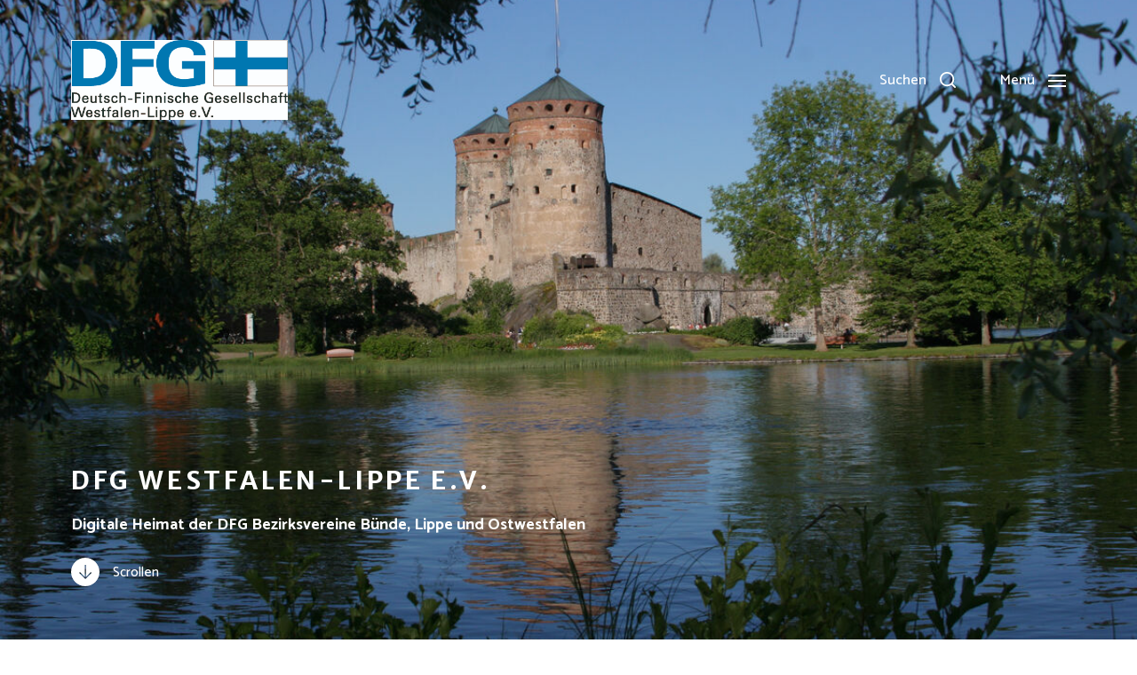

--- FILE ---
content_type: text/html; charset=UTF-8
request_url: https://www.dfg-westfalen-lippe.de/?id=280
body_size: 128013
content:
<!DOCTYPE html>

<html class="no-js" lang="de">

	<head>

		<meta http-equiv="content-type" content="text/html" charset="UTF-8" />
		<meta name="viewport" content="width=device-width, initial-scale=1.0" />

		<link rel="profile" href="http://gmpg.org/xfn/11">

		<title>Deutsch-Finnische Gesellschaft &#8211; Westfalen-Lippe e.V.</title>
<meta name='robots' content='max-image-preview:large' />
<link rel="alternate" type="application/rss+xml" title="Deutsch-Finnische Gesellschaft - Westfalen-Lippe e.V. &raquo; Feed" href="https://www.dfg-westfalen-lippe.de/feed/" />
<link rel="alternate" type="application/rss+xml" title="Deutsch-Finnische Gesellschaft - Westfalen-Lippe e.V. &raquo; Kommentar-Feed" href="https://www.dfg-westfalen-lippe.de/comments/feed/" />
<link rel="alternate" type="text/calendar" title="Deutsch-Finnische Gesellschaft - Westfalen-Lippe e.V. &raquo; iCal Feed" href="https://www.dfg-westfalen-lippe.de/events/?ical=1" />
<link rel="alternate" title="oEmbed (JSON)" type="application/json+oembed" href="https://www.dfg-westfalen-lippe.de/wp-json/oembed/1.0/embed?url=https%3A%2F%2Fwww.dfg-westfalen-lippe.de%2F" />
<link rel="alternate" title="oEmbed (XML)" type="text/xml+oembed" href="https://www.dfg-westfalen-lippe.de/wp-json/oembed/1.0/embed?url=https%3A%2F%2Fwww.dfg-westfalen-lippe.de%2F&#038;format=xml" />
<style id='wp-img-auto-sizes-contain-inline-css' type='text/css'>
img:is([sizes=auto i],[sizes^="auto," i]){contain-intrinsic-size:3000px 1500px}
/*# sourceURL=wp-img-auto-sizes-contain-inline-css */
</style>
<style id='wp-emoji-styles-inline-css' type='text/css'>

	img.wp-smiley, img.emoji {
		display: inline !important;
		border: none !important;
		box-shadow: none !important;
		height: 1em !important;
		width: 1em !important;
		margin: 0 0.07em !important;
		vertical-align: -0.1em !important;
		background: none !important;
		padding: 0 !important;
	}
/*# sourceURL=wp-emoji-styles-inline-css */
</style>
<link rel='stylesheet' id='wp-block-library-css' href='https://www.dfg-westfalen-lippe.de/wp-includes/css/dist/block-library/style.min.css?ver=6.9' type='text/css' media='all' />
<style id='wp-block-button-inline-css' type='text/css'>
.wp-block-button__link{align-content:center;box-sizing:border-box;cursor:pointer;display:inline-block;height:100%;text-align:center;word-break:break-word}.wp-block-button__link.aligncenter{text-align:center}.wp-block-button__link.alignright{text-align:right}:where(.wp-block-button__link){border-radius:9999px;box-shadow:none;padding:calc(.667em + 2px) calc(1.333em + 2px);text-decoration:none}.wp-block-button[style*=text-decoration] .wp-block-button__link{text-decoration:inherit}.wp-block-buttons>.wp-block-button.has-custom-width{max-width:none}.wp-block-buttons>.wp-block-button.has-custom-width .wp-block-button__link{width:100%}.wp-block-buttons>.wp-block-button.has-custom-font-size .wp-block-button__link{font-size:inherit}.wp-block-buttons>.wp-block-button.wp-block-button__width-25{width:calc(25% - var(--wp--style--block-gap, .5em)*.75)}.wp-block-buttons>.wp-block-button.wp-block-button__width-50{width:calc(50% - var(--wp--style--block-gap, .5em)*.5)}.wp-block-buttons>.wp-block-button.wp-block-button__width-75{width:calc(75% - var(--wp--style--block-gap, .5em)*.25)}.wp-block-buttons>.wp-block-button.wp-block-button__width-100{flex-basis:100%;width:100%}.wp-block-buttons.is-vertical>.wp-block-button.wp-block-button__width-25{width:25%}.wp-block-buttons.is-vertical>.wp-block-button.wp-block-button__width-50{width:50%}.wp-block-buttons.is-vertical>.wp-block-button.wp-block-button__width-75{width:75%}.wp-block-button.is-style-squared,.wp-block-button__link.wp-block-button.is-style-squared{border-radius:0}.wp-block-button.no-border-radius,.wp-block-button__link.no-border-radius{border-radius:0!important}:root :where(.wp-block-button .wp-block-button__link.is-style-outline),:root :where(.wp-block-button.is-style-outline>.wp-block-button__link){border:2px solid;padding:.667em 1.333em}:root :where(.wp-block-button .wp-block-button__link.is-style-outline:not(.has-text-color)),:root :where(.wp-block-button.is-style-outline>.wp-block-button__link:not(.has-text-color)){color:currentColor}:root :where(.wp-block-button .wp-block-button__link.is-style-outline:not(.has-background)),:root :where(.wp-block-button.is-style-outline>.wp-block-button__link:not(.has-background)){background-color:initial;background-image:none}
/*# sourceURL=https://www.dfg-westfalen-lippe.de/wp-includes/blocks/button/style.min.css */
</style>
<style id='wp-block-cover-inline-css' type='text/css'>
.wp-block-cover,.wp-block-cover-image{align-items:center;background-position:50%;box-sizing:border-box;display:flex;justify-content:center;min-height:430px;overflow:hidden;overflow:clip;padding:1em;position:relative}.wp-block-cover .has-background-dim:not([class*=-background-color]),.wp-block-cover-image .has-background-dim:not([class*=-background-color]),.wp-block-cover-image.has-background-dim:not([class*=-background-color]),.wp-block-cover.has-background-dim:not([class*=-background-color]){background-color:#000}.wp-block-cover .has-background-dim.has-background-gradient,.wp-block-cover-image .has-background-dim.has-background-gradient{background-color:initial}.wp-block-cover-image.has-background-dim:before,.wp-block-cover.has-background-dim:before{background-color:inherit;content:""}.wp-block-cover .wp-block-cover__background,.wp-block-cover .wp-block-cover__gradient-background,.wp-block-cover-image .wp-block-cover__background,.wp-block-cover-image .wp-block-cover__gradient-background,.wp-block-cover-image.has-background-dim:not(.has-background-gradient):before,.wp-block-cover.has-background-dim:not(.has-background-gradient):before{bottom:0;left:0;opacity:.5;position:absolute;right:0;top:0}.wp-block-cover-image.has-background-dim.has-background-dim-10 .wp-block-cover__background,.wp-block-cover-image.has-background-dim.has-background-dim-10 .wp-block-cover__gradient-background,.wp-block-cover-image.has-background-dim.has-background-dim-10:not(.has-background-gradient):before,.wp-block-cover.has-background-dim.has-background-dim-10 .wp-block-cover__background,.wp-block-cover.has-background-dim.has-background-dim-10 .wp-block-cover__gradient-background,.wp-block-cover.has-background-dim.has-background-dim-10:not(.has-background-gradient):before{opacity:.1}.wp-block-cover-image.has-background-dim.has-background-dim-20 .wp-block-cover__background,.wp-block-cover-image.has-background-dim.has-background-dim-20 .wp-block-cover__gradient-background,.wp-block-cover-image.has-background-dim.has-background-dim-20:not(.has-background-gradient):before,.wp-block-cover.has-background-dim.has-background-dim-20 .wp-block-cover__background,.wp-block-cover.has-background-dim.has-background-dim-20 .wp-block-cover__gradient-background,.wp-block-cover.has-background-dim.has-background-dim-20:not(.has-background-gradient):before{opacity:.2}.wp-block-cover-image.has-background-dim.has-background-dim-30 .wp-block-cover__background,.wp-block-cover-image.has-background-dim.has-background-dim-30 .wp-block-cover__gradient-background,.wp-block-cover-image.has-background-dim.has-background-dim-30:not(.has-background-gradient):before,.wp-block-cover.has-background-dim.has-background-dim-30 .wp-block-cover__background,.wp-block-cover.has-background-dim.has-background-dim-30 .wp-block-cover__gradient-background,.wp-block-cover.has-background-dim.has-background-dim-30:not(.has-background-gradient):before{opacity:.3}.wp-block-cover-image.has-background-dim.has-background-dim-40 .wp-block-cover__background,.wp-block-cover-image.has-background-dim.has-background-dim-40 .wp-block-cover__gradient-background,.wp-block-cover-image.has-background-dim.has-background-dim-40:not(.has-background-gradient):before,.wp-block-cover.has-background-dim.has-background-dim-40 .wp-block-cover__background,.wp-block-cover.has-background-dim.has-background-dim-40 .wp-block-cover__gradient-background,.wp-block-cover.has-background-dim.has-background-dim-40:not(.has-background-gradient):before{opacity:.4}.wp-block-cover-image.has-background-dim.has-background-dim-50 .wp-block-cover__background,.wp-block-cover-image.has-background-dim.has-background-dim-50 .wp-block-cover__gradient-background,.wp-block-cover-image.has-background-dim.has-background-dim-50:not(.has-background-gradient):before,.wp-block-cover.has-background-dim.has-background-dim-50 .wp-block-cover__background,.wp-block-cover.has-background-dim.has-background-dim-50 .wp-block-cover__gradient-background,.wp-block-cover.has-background-dim.has-background-dim-50:not(.has-background-gradient):before{opacity:.5}.wp-block-cover-image.has-background-dim.has-background-dim-60 .wp-block-cover__background,.wp-block-cover-image.has-background-dim.has-background-dim-60 .wp-block-cover__gradient-background,.wp-block-cover-image.has-background-dim.has-background-dim-60:not(.has-background-gradient):before,.wp-block-cover.has-background-dim.has-background-dim-60 .wp-block-cover__background,.wp-block-cover.has-background-dim.has-background-dim-60 .wp-block-cover__gradient-background,.wp-block-cover.has-background-dim.has-background-dim-60:not(.has-background-gradient):before{opacity:.6}.wp-block-cover-image.has-background-dim.has-background-dim-70 .wp-block-cover__background,.wp-block-cover-image.has-background-dim.has-background-dim-70 .wp-block-cover__gradient-background,.wp-block-cover-image.has-background-dim.has-background-dim-70:not(.has-background-gradient):before,.wp-block-cover.has-background-dim.has-background-dim-70 .wp-block-cover__background,.wp-block-cover.has-background-dim.has-background-dim-70 .wp-block-cover__gradient-background,.wp-block-cover.has-background-dim.has-background-dim-70:not(.has-background-gradient):before{opacity:.7}.wp-block-cover-image.has-background-dim.has-background-dim-80 .wp-block-cover__background,.wp-block-cover-image.has-background-dim.has-background-dim-80 .wp-block-cover__gradient-background,.wp-block-cover-image.has-background-dim.has-background-dim-80:not(.has-background-gradient):before,.wp-block-cover.has-background-dim.has-background-dim-80 .wp-block-cover__background,.wp-block-cover.has-background-dim.has-background-dim-80 .wp-block-cover__gradient-background,.wp-block-cover.has-background-dim.has-background-dim-80:not(.has-background-gradient):before{opacity:.8}.wp-block-cover-image.has-background-dim.has-background-dim-90 .wp-block-cover__background,.wp-block-cover-image.has-background-dim.has-background-dim-90 .wp-block-cover__gradient-background,.wp-block-cover-image.has-background-dim.has-background-dim-90:not(.has-background-gradient):before,.wp-block-cover.has-background-dim.has-background-dim-90 .wp-block-cover__background,.wp-block-cover.has-background-dim.has-background-dim-90 .wp-block-cover__gradient-background,.wp-block-cover.has-background-dim.has-background-dim-90:not(.has-background-gradient):before{opacity:.9}.wp-block-cover-image.has-background-dim.has-background-dim-100 .wp-block-cover__background,.wp-block-cover-image.has-background-dim.has-background-dim-100 .wp-block-cover__gradient-background,.wp-block-cover-image.has-background-dim.has-background-dim-100:not(.has-background-gradient):before,.wp-block-cover.has-background-dim.has-background-dim-100 .wp-block-cover__background,.wp-block-cover.has-background-dim.has-background-dim-100 .wp-block-cover__gradient-background,.wp-block-cover.has-background-dim.has-background-dim-100:not(.has-background-gradient):before{opacity:1}.wp-block-cover .wp-block-cover__background.has-background-dim.has-background-dim-0,.wp-block-cover .wp-block-cover__gradient-background.has-background-dim.has-background-dim-0,.wp-block-cover-image .wp-block-cover__background.has-background-dim.has-background-dim-0,.wp-block-cover-image .wp-block-cover__gradient-background.has-background-dim.has-background-dim-0{opacity:0}.wp-block-cover .wp-block-cover__background.has-background-dim.has-background-dim-10,.wp-block-cover .wp-block-cover__gradient-background.has-background-dim.has-background-dim-10,.wp-block-cover-image .wp-block-cover__background.has-background-dim.has-background-dim-10,.wp-block-cover-image .wp-block-cover__gradient-background.has-background-dim.has-background-dim-10{opacity:.1}.wp-block-cover .wp-block-cover__background.has-background-dim.has-background-dim-20,.wp-block-cover .wp-block-cover__gradient-background.has-background-dim.has-background-dim-20,.wp-block-cover-image .wp-block-cover__background.has-background-dim.has-background-dim-20,.wp-block-cover-image .wp-block-cover__gradient-background.has-background-dim.has-background-dim-20{opacity:.2}.wp-block-cover .wp-block-cover__background.has-background-dim.has-background-dim-30,.wp-block-cover .wp-block-cover__gradient-background.has-background-dim.has-background-dim-30,.wp-block-cover-image .wp-block-cover__background.has-background-dim.has-background-dim-30,.wp-block-cover-image .wp-block-cover__gradient-background.has-background-dim.has-background-dim-30{opacity:.3}.wp-block-cover .wp-block-cover__background.has-background-dim.has-background-dim-40,.wp-block-cover .wp-block-cover__gradient-background.has-background-dim.has-background-dim-40,.wp-block-cover-image .wp-block-cover__background.has-background-dim.has-background-dim-40,.wp-block-cover-image .wp-block-cover__gradient-background.has-background-dim.has-background-dim-40{opacity:.4}.wp-block-cover .wp-block-cover__background.has-background-dim.has-background-dim-50,.wp-block-cover .wp-block-cover__gradient-background.has-background-dim.has-background-dim-50,.wp-block-cover-image .wp-block-cover__background.has-background-dim.has-background-dim-50,.wp-block-cover-image .wp-block-cover__gradient-background.has-background-dim.has-background-dim-50{opacity:.5}.wp-block-cover .wp-block-cover__background.has-background-dim.has-background-dim-60,.wp-block-cover .wp-block-cover__gradient-background.has-background-dim.has-background-dim-60,.wp-block-cover-image .wp-block-cover__background.has-background-dim.has-background-dim-60,.wp-block-cover-image .wp-block-cover__gradient-background.has-background-dim.has-background-dim-60{opacity:.6}.wp-block-cover .wp-block-cover__background.has-background-dim.has-background-dim-70,.wp-block-cover .wp-block-cover__gradient-background.has-background-dim.has-background-dim-70,.wp-block-cover-image .wp-block-cover__background.has-background-dim.has-background-dim-70,.wp-block-cover-image .wp-block-cover__gradient-background.has-background-dim.has-background-dim-70{opacity:.7}.wp-block-cover .wp-block-cover__background.has-background-dim.has-background-dim-80,.wp-block-cover .wp-block-cover__gradient-background.has-background-dim.has-background-dim-80,.wp-block-cover-image .wp-block-cover__background.has-background-dim.has-background-dim-80,.wp-block-cover-image .wp-block-cover__gradient-background.has-background-dim.has-background-dim-80{opacity:.8}.wp-block-cover .wp-block-cover__background.has-background-dim.has-background-dim-90,.wp-block-cover .wp-block-cover__gradient-background.has-background-dim.has-background-dim-90,.wp-block-cover-image .wp-block-cover__background.has-background-dim.has-background-dim-90,.wp-block-cover-image .wp-block-cover__gradient-background.has-background-dim.has-background-dim-90{opacity:.9}.wp-block-cover .wp-block-cover__background.has-background-dim.has-background-dim-100,.wp-block-cover .wp-block-cover__gradient-background.has-background-dim.has-background-dim-100,.wp-block-cover-image .wp-block-cover__background.has-background-dim.has-background-dim-100,.wp-block-cover-image .wp-block-cover__gradient-background.has-background-dim.has-background-dim-100{opacity:1}.wp-block-cover-image.alignleft,.wp-block-cover-image.alignright,.wp-block-cover.alignleft,.wp-block-cover.alignright{max-width:420px;width:100%}.wp-block-cover-image.aligncenter,.wp-block-cover-image.alignleft,.wp-block-cover-image.alignright,.wp-block-cover.aligncenter,.wp-block-cover.alignleft,.wp-block-cover.alignright{display:flex}.wp-block-cover .wp-block-cover__inner-container,.wp-block-cover-image .wp-block-cover__inner-container{color:inherit;position:relative;width:100%}.wp-block-cover-image.is-position-top-left,.wp-block-cover.is-position-top-left{align-items:flex-start;justify-content:flex-start}.wp-block-cover-image.is-position-top-center,.wp-block-cover.is-position-top-center{align-items:flex-start;justify-content:center}.wp-block-cover-image.is-position-top-right,.wp-block-cover.is-position-top-right{align-items:flex-start;justify-content:flex-end}.wp-block-cover-image.is-position-center-left,.wp-block-cover.is-position-center-left{align-items:center;justify-content:flex-start}.wp-block-cover-image.is-position-center-center,.wp-block-cover.is-position-center-center{align-items:center;justify-content:center}.wp-block-cover-image.is-position-center-right,.wp-block-cover.is-position-center-right{align-items:center;justify-content:flex-end}.wp-block-cover-image.is-position-bottom-left,.wp-block-cover.is-position-bottom-left{align-items:flex-end;justify-content:flex-start}.wp-block-cover-image.is-position-bottom-center,.wp-block-cover.is-position-bottom-center{align-items:flex-end;justify-content:center}.wp-block-cover-image.is-position-bottom-right,.wp-block-cover.is-position-bottom-right{align-items:flex-end;justify-content:flex-end}.wp-block-cover-image.has-custom-content-position.has-custom-content-position .wp-block-cover__inner-container,.wp-block-cover.has-custom-content-position.has-custom-content-position .wp-block-cover__inner-container{margin:0}.wp-block-cover-image.has-custom-content-position.has-custom-content-position.is-position-bottom-left .wp-block-cover__inner-container,.wp-block-cover-image.has-custom-content-position.has-custom-content-position.is-position-bottom-right .wp-block-cover__inner-container,.wp-block-cover-image.has-custom-content-position.has-custom-content-position.is-position-center-left .wp-block-cover__inner-container,.wp-block-cover-image.has-custom-content-position.has-custom-content-position.is-position-center-right .wp-block-cover__inner-container,.wp-block-cover-image.has-custom-content-position.has-custom-content-position.is-position-top-left .wp-block-cover__inner-container,.wp-block-cover-image.has-custom-content-position.has-custom-content-position.is-position-top-right .wp-block-cover__inner-container,.wp-block-cover.has-custom-content-position.has-custom-content-position.is-position-bottom-left .wp-block-cover__inner-container,.wp-block-cover.has-custom-content-position.has-custom-content-position.is-position-bottom-right .wp-block-cover__inner-container,.wp-block-cover.has-custom-content-position.has-custom-content-position.is-position-center-left .wp-block-cover__inner-container,.wp-block-cover.has-custom-content-position.has-custom-content-position.is-position-center-right .wp-block-cover__inner-container,.wp-block-cover.has-custom-content-position.has-custom-content-position.is-position-top-left .wp-block-cover__inner-container,.wp-block-cover.has-custom-content-position.has-custom-content-position.is-position-top-right .wp-block-cover__inner-container{margin:0;width:auto}.wp-block-cover .wp-block-cover__image-background,.wp-block-cover video.wp-block-cover__video-background,.wp-block-cover-image .wp-block-cover__image-background,.wp-block-cover-image video.wp-block-cover__video-background{border:none;bottom:0;box-shadow:none;height:100%;left:0;margin:0;max-height:none;max-width:none;object-fit:cover;outline:none;padding:0;position:absolute;right:0;top:0;width:100%}.wp-block-cover-image.has-parallax,.wp-block-cover.has-parallax,.wp-block-cover__image-background.has-parallax,video.wp-block-cover__video-background.has-parallax{background-attachment:fixed;background-repeat:no-repeat;background-size:cover}@supports (-webkit-touch-callout:inherit){.wp-block-cover-image.has-parallax,.wp-block-cover.has-parallax,.wp-block-cover__image-background.has-parallax,video.wp-block-cover__video-background.has-parallax{background-attachment:scroll}}@media (prefers-reduced-motion:reduce){.wp-block-cover-image.has-parallax,.wp-block-cover.has-parallax,.wp-block-cover__image-background.has-parallax,video.wp-block-cover__video-background.has-parallax{background-attachment:scroll}}.wp-block-cover-image.is-repeated,.wp-block-cover.is-repeated,.wp-block-cover__image-background.is-repeated,video.wp-block-cover__video-background.is-repeated{background-repeat:repeat;background-size:auto}.wp-block-cover-image-text,.wp-block-cover-image-text a,.wp-block-cover-image-text a:active,.wp-block-cover-image-text a:focus,.wp-block-cover-image-text a:hover,.wp-block-cover-text,.wp-block-cover-text a,.wp-block-cover-text a:active,.wp-block-cover-text a:focus,.wp-block-cover-text a:hover,section.wp-block-cover-image h2,section.wp-block-cover-image h2 a,section.wp-block-cover-image h2 a:active,section.wp-block-cover-image h2 a:focus,section.wp-block-cover-image h2 a:hover{color:#fff}.wp-block-cover-image .wp-block-cover.has-left-content{justify-content:flex-start}.wp-block-cover-image .wp-block-cover.has-right-content{justify-content:flex-end}.wp-block-cover-image.has-left-content .wp-block-cover-image-text,.wp-block-cover.has-left-content .wp-block-cover-text,section.wp-block-cover-image.has-left-content>h2{margin-left:0;text-align:left}.wp-block-cover-image.has-right-content .wp-block-cover-image-text,.wp-block-cover.has-right-content .wp-block-cover-text,section.wp-block-cover-image.has-right-content>h2{margin-right:0;text-align:right}.wp-block-cover .wp-block-cover-text,.wp-block-cover-image .wp-block-cover-image-text,section.wp-block-cover-image>h2{font-size:2em;line-height:1.25;margin-bottom:0;max-width:840px;padding:.44em;text-align:center;z-index:1}:where(.wp-block-cover-image:not(.has-text-color)),:where(.wp-block-cover:not(.has-text-color)){color:#fff}:where(.wp-block-cover-image.is-light:not(.has-text-color)),:where(.wp-block-cover.is-light:not(.has-text-color)){color:#000}:root :where(.wp-block-cover h1:not(.has-text-color)),:root :where(.wp-block-cover h2:not(.has-text-color)),:root :where(.wp-block-cover h3:not(.has-text-color)),:root :where(.wp-block-cover h4:not(.has-text-color)),:root :where(.wp-block-cover h5:not(.has-text-color)),:root :where(.wp-block-cover h6:not(.has-text-color)),:root :where(.wp-block-cover p:not(.has-text-color)){color:inherit}body:not(.editor-styles-wrapper) .wp-block-cover:not(.wp-block-cover:has(.wp-block-cover__background+.wp-block-cover__inner-container)) .wp-block-cover__image-background,body:not(.editor-styles-wrapper) .wp-block-cover:not(.wp-block-cover:has(.wp-block-cover__background+.wp-block-cover__inner-container)) .wp-block-cover__video-background{z-index:0}body:not(.editor-styles-wrapper) .wp-block-cover:not(.wp-block-cover:has(.wp-block-cover__background+.wp-block-cover__inner-container)) .wp-block-cover__background,body:not(.editor-styles-wrapper) .wp-block-cover:not(.wp-block-cover:has(.wp-block-cover__background+.wp-block-cover__inner-container)) .wp-block-cover__gradient-background,body:not(.editor-styles-wrapper) .wp-block-cover:not(.wp-block-cover:has(.wp-block-cover__background+.wp-block-cover__inner-container)) .wp-block-cover__inner-container,body:not(.editor-styles-wrapper) .wp-block-cover:not(.wp-block-cover:has(.wp-block-cover__background+.wp-block-cover__inner-container)).has-background-dim:not(.has-background-gradient):before{z-index:1}.has-modal-open body:not(.editor-styles-wrapper) .wp-block-cover:not(.wp-block-cover:has(.wp-block-cover__background+.wp-block-cover__inner-container)) .wp-block-cover__inner-container{z-index:auto}
/*# sourceURL=https://www.dfg-westfalen-lippe.de/wp-includes/blocks/cover/style.min.css */
</style>
<style id='wp-block-heading-inline-css' type='text/css'>
h1:where(.wp-block-heading).has-background,h2:where(.wp-block-heading).has-background,h3:where(.wp-block-heading).has-background,h4:where(.wp-block-heading).has-background,h5:where(.wp-block-heading).has-background,h6:where(.wp-block-heading).has-background{padding:1.25em 2.375em}h1.has-text-align-left[style*=writing-mode]:where([style*=vertical-lr]),h1.has-text-align-right[style*=writing-mode]:where([style*=vertical-rl]),h2.has-text-align-left[style*=writing-mode]:where([style*=vertical-lr]),h2.has-text-align-right[style*=writing-mode]:where([style*=vertical-rl]),h3.has-text-align-left[style*=writing-mode]:where([style*=vertical-lr]),h3.has-text-align-right[style*=writing-mode]:where([style*=vertical-rl]),h4.has-text-align-left[style*=writing-mode]:where([style*=vertical-lr]),h4.has-text-align-right[style*=writing-mode]:where([style*=vertical-rl]),h5.has-text-align-left[style*=writing-mode]:where([style*=vertical-lr]),h5.has-text-align-right[style*=writing-mode]:where([style*=vertical-rl]),h6.has-text-align-left[style*=writing-mode]:where([style*=vertical-lr]),h6.has-text-align-right[style*=writing-mode]:where([style*=vertical-rl]){rotate:180deg}
/*# sourceURL=https://www.dfg-westfalen-lippe.de/wp-includes/blocks/heading/style.min.css */
</style>
<style id='wp-block-image-inline-css' type='text/css'>
.wp-block-image>a,.wp-block-image>figure>a{display:inline-block}.wp-block-image img{box-sizing:border-box;height:auto;max-width:100%;vertical-align:bottom}@media not (prefers-reduced-motion){.wp-block-image img.hide{visibility:hidden}.wp-block-image img.show{animation:show-content-image .4s}}.wp-block-image[style*=border-radius] img,.wp-block-image[style*=border-radius]>a{border-radius:inherit}.wp-block-image.has-custom-border img{box-sizing:border-box}.wp-block-image.aligncenter{text-align:center}.wp-block-image.alignfull>a,.wp-block-image.alignwide>a{width:100%}.wp-block-image.alignfull img,.wp-block-image.alignwide img{height:auto;width:100%}.wp-block-image .aligncenter,.wp-block-image .alignleft,.wp-block-image .alignright,.wp-block-image.aligncenter,.wp-block-image.alignleft,.wp-block-image.alignright{display:table}.wp-block-image .aligncenter>figcaption,.wp-block-image .alignleft>figcaption,.wp-block-image .alignright>figcaption,.wp-block-image.aligncenter>figcaption,.wp-block-image.alignleft>figcaption,.wp-block-image.alignright>figcaption{caption-side:bottom;display:table-caption}.wp-block-image .alignleft{float:left;margin:.5em 1em .5em 0}.wp-block-image .alignright{float:right;margin:.5em 0 .5em 1em}.wp-block-image .aligncenter{margin-left:auto;margin-right:auto}.wp-block-image :where(figcaption){margin-bottom:1em;margin-top:.5em}.wp-block-image.is-style-circle-mask img{border-radius:9999px}@supports ((-webkit-mask-image:none) or (mask-image:none)) or (-webkit-mask-image:none){.wp-block-image.is-style-circle-mask img{border-radius:0;-webkit-mask-image:url('data:image/svg+xml;utf8,<svg viewBox="0 0 100 100" xmlns="http://www.w3.org/2000/svg"><circle cx="50" cy="50" r="50"/></svg>');mask-image:url('data:image/svg+xml;utf8,<svg viewBox="0 0 100 100" xmlns="http://www.w3.org/2000/svg"><circle cx="50" cy="50" r="50"/></svg>');mask-mode:alpha;-webkit-mask-position:center;mask-position:center;-webkit-mask-repeat:no-repeat;mask-repeat:no-repeat;-webkit-mask-size:contain;mask-size:contain}}:root :where(.wp-block-image.is-style-rounded img,.wp-block-image .is-style-rounded img){border-radius:9999px}.wp-block-image figure{margin:0}.wp-lightbox-container{display:flex;flex-direction:column;position:relative}.wp-lightbox-container img{cursor:zoom-in}.wp-lightbox-container img:hover+button{opacity:1}.wp-lightbox-container button{align-items:center;backdrop-filter:blur(16px) saturate(180%);background-color:#5a5a5a40;border:none;border-radius:4px;cursor:zoom-in;display:flex;height:20px;justify-content:center;opacity:0;padding:0;position:absolute;right:16px;text-align:center;top:16px;width:20px;z-index:100}@media not (prefers-reduced-motion){.wp-lightbox-container button{transition:opacity .2s ease}}.wp-lightbox-container button:focus-visible{outline:3px auto #5a5a5a40;outline:3px auto -webkit-focus-ring-color;outline-offset:3px}.wp-lightbox-container button:hover{cursor:pointer;opacity:1}.wp-lightbox-container button:focus{opacity:1}.wp-lightbox-container button:focus,.wp-lightbox-container button:hover,.wp-lightbox-container button:not(:hover):not(:active):not(.has-background){background-color:#5a5a5a40;border:none}.wp-lightbox-overlay{box-sizing:border-box;cursor:zoom-out;height:100vh;left:0;overflow:hidden;position:fixed;top:0;visibility:hidden;width:100%;z-index:100000}.wp-lightbox-overlay .close-button{align-items:center;cursor:pointer;display:flex;justify-content:center;min-height:40px;min-width:40px;padding:0;position:absolute;right:calc(env(safe-area-inset-right) + 16px);top:calc(env(safe-area-inset-top) + 16px);z-index:5000000}.wp-lightbox-overlay .close-button:focus,.wp-lightbox-overlay .close-button:hover,.wp-lightbox-overlay .close-button:not(:hover):not(:active):not(.has-background){background:none;border:none}.wp-lightbox-overlay .lightbox-image-container{height:var(--wp--lightbox-container-height);left:50%;overflow:hidden;position:absolute;top:50%;transform:translate(-50%,-50%);transform-origin:top left;width:var(--wp--lightbox-container-width);z-index:9999999999}.wp-lightbox-overlay .wp-block-image{align-items:center;box-sizing:border-box;display:flex;height:100%;justify-content:center;margin:0;position:relative;transform-origin:0 0;width:100%;z-index:3000000}.wp-lightbox-overlay .wp-block-image img{height:var(--wp--lightbox-image-height);min-height:var(--wp--lightbox-image-height);min-width:var(--wp--lightbox-image-width);width:var(--wp--lightbox-image-width)}.wp-lightbox-overlay .wp-block-image figcaption{display:none}.wp-lightbox-overlay button{background:none;border:none}.wp-lightbox-overlay .scrim{background-color:#fff;height:100%;opacity:.9;position:absolute;width:100%;z-index:2000000}.wp-lightbox-overlay.active{visibility:visible}@media not (prefers-reduced-motion){.wp-lightbox-overlay.active{animation:turn-on-visibility .25s both}.wp-lightbox-overlay.active img{animation:turn-on-visibility .35s both}.wp-lightbox-overlay.show-closing-animation:not(.active){animation:turn-off-visibility .35s both}.wp-lightbox-overlay.show-closing-animation:not(.active) img{animation:turn-off-visibility .25s both}.wp-lightbox-overlay.zoom.active{animation:none;opacity:1;visibility:visible}.wp-lightbox-overlay.zoom.active .lightbox-image-container{animation:lightbox-zoom-in .4s}.wp-lightbox-overlay.zoom.active .lightbox-image-container img{animation:none}.wp-lightbox-overlay.zoom.active .scrim{animation:turn-on-visibility .4s forwards}.wp-lightbox-overlay.zoom.show-closing-animation:not(.active){animation:none}.wp-lightbox-overlay.zoom.show-closing-animation:not(.active) .lightbox-image-container{animation:lightbox-zoom-out .4s}.wp-lightbox-overlay.zoom.show-closing-animation:not(.active) .lightbox-image-container img{animation:none}.wp-lightbox-overlay.zoom.show-closing-animation:not(.active) .scrim{animation:turn-off-visibility .4s forwards}}@keyframes show-content-image{0%{visibility:hidden}99%{visibility:hidden}to{visibility:visible}}@keyframes turn-on-visibility{0%{opacity:0}to{opacity:1}}@keyframes turn-off-visibility{0%{opacity:1;visibility:visible}99%{opacity:0;visibility:visible}to{opacity:0;visibility:hidden}}@keyframes lightbox-zoom-in{0%{transform:translate(calc((-100vw + var(--wp--lightbox-scrollbar-width))/2 + var(--wp--lightbox-initial-left-position)),calc(-50vh + var(--wp--lightbox-initial-top-position))) scale(var(--wp--lightbox-scale))}to{transform:translate(-50%,-50%) scale(1)}}@keyframes lightbox-zoom-out{0%{transform:translate(-50%,-50%) scale(1);visibility:visible}99%{visibility:visible}to{transform:translate(calc((-100vw + var(--wp--lightbox-scrollbar-width))/2 + var(--wp--lightbox-initial-left-position)),calc(-50vh + var(--wp--lightbox-initial-top-position))) scale(var(--wp--lightbox-scale));visibility:hidden}}
/*# sourceURL=https://www.dfg-westfalen-lippe.de/wp-includes/blocks/image/style.min.css */
</style>
<style id='wp-block-buttons-inline-css' type='text/css'>
.wp-block-buttons{box-sizing:border-box}.wp-block-buttons.is-vertical{flex-direction:column}.wp-block-buttons.is-vertical>.wp-block-button:last-child{margin-bottom:0}.wp-block-buttons>.wp-block-button{display:inline-block;margin:0}.wp-block-buttons.is-content-justification-left{justify-content:flex-start}.wp-block-buttons.is-content-justification-left.is-vertical{align-items:flex-start}.wp-block-buttons.is-content-justification-center{justify-content:center}.wp-block-buttons.is-content-justification-center.is-vertical{align-items:center}.wp-block-buttons.is-content-justification-right{justify-content:flex-end}.wp-block-buttons.is-content-justification-right.is-vertical{align-items:flex-end}.wp-block-buttons.is-content-justification-space-between{justify-content:space-between}.wp-block-buttons.aligncenter{text-align:center}.wp-block-buttons:not(.is-content-justification-space-between,.is-content-justification-right,.is-content-justification-left,.is-content-justification-center) .wp-block-button.aligncenter{margin-left:auto;margin-right:auto;width:100%}.wp-block-buttons[style*=text-decoration] .wp-block-button,.wp-block-buttons[style*=text-decoration] .wp-block-button__link{text-decoration:inherit}.wp-block-buttons.has-custom-font-size .wp-block-button__link{font-size:inherit}.wp-block-buttons .wp-block-button__link{width:100%}.wp-block-button.aligncenter{text-align:center}
/*# sourceURL=https://www.dfg-westfalen-lippe.de/wp-includes/blocks/buttons/style.min.css */
</style>
<style id='wp-block-columns-inline-css' type='text/css'>
.wp-block-columns{box-sizing:border-box;display:flex;flex-wrap:wrap!important}@media (min-width:782px){.wp-block-columns{flex-wrap:nowrap!important}}.wp-block-columns{align-items:normal!important}.wp-block-columns.are-vertically-aligned-top{align-items:flex-start}.wp-block-columns.are-vertically-aligned-center{align-items:center}.wp-block-columns.are-vertically-aligned-bottom{align-items:flex-end}@media (max-width:781px){.wp-block-columns:not(.is-not-stacked-on-mobile)>.wp-block-column{flex-basis:100%!important}}@media (min-width:782px){.wp-block-columns:not(.is-not-stacked-on-mobile)>.wp-block-column{flex-basis:0;flex-grow:1}.wp-block-columns:not(.is-not-stacked-on-mobile)>.wp-block-column[style*=flex-basis]{flex-grow:0}}.wp-block-columns.is-not-stacked-on-mobile{flex-wrap:nowrap!important}.wp-block-columns.is-not-stacked-on-mobile>.wp-block-column{flex-basis:0;flex-grow:1}.wp-block-columns.is-not-stacked-on-mobile>.wp-block-column[style*=flex-basis]{flex-grow:0}:where(.wp-block-columns){margin-bottom:1.75em}:where(.wp-block-columns.has-background){padding:1.25em 2.375em}.wp-block-column{flex-grow:1;min-width:0;overflow-wrap:break-word;word-break:break-word}.wp-block-column.is-vertically-aligned-top{align-self:flex-start}.wp-block-column.is-vertically-aligned-center{align-self:center}.wp-block-column.is-vertically-aligned-bottom{align-self:flex-end}.wp-block-column.is-vertically-aligned-stretch{align-self:stretch}.wp-block-column.is-vertically-aligned-bottom,.wp-block-column.is-vertically-aligned-center,.wp-block-column.is-vertically-aligned-top{width:100%}
/*# sourceURL=https://www.dfg-westfalen-lippe.de/wp-includes/blocks/columns/style.min.css */
</style>
<style id='wp-block-paragraph-inline-css' type='text/css'>
.is-small-text{font-size:.875em}.is-regular-text{font-size:1em}.is-large-text{font-size:2.25em}.is-larger-text{font-size:3em}.has-drop-cap:not(:focus):first-letter{float:left;font-size:8.4em;font-style:normal;font-weight:100;line-height:.68;margin:.05em .1em 0 0;text-transform:uppercase}body.rtl .has-drop-cap:not(:focus):first-letter{float:none;margin-left:.1em}p.has-drop-cap.has-background{overflow:hidden}:root :where(p.has-background){padding:1.25em 2.375em}:where(p.has-text-color:not(.has-link-color)) a{color:inherit}p.has-text-align-left[style*="writing-mode:vertical-lr"],p.has-text-align-right[style*="writing-mode:vertical-rl"]{rotate:180deg}
/*# sourceURL=https://www.dfg-westfalen-lippe.de/wp-includes/blocks/paragraph/style.min.css */
</style>
<style id='wp-block-quote-inline-css' type='text/css'>
.wp-block-quote{box-sizing:border-box;overflow-wrap:break-word}.wp-block-quote.is-large:where(:not(.is-style-plain)),.wp-block-quote.is-style-large:where(:not(.is-style-plain)){margin-bottom:1em;padding:0 1em}.wp-block-quote.is-large:where(:not(.is-style-plain)) p,.wp-block-quote.is-style-large:where(:not(.is-style-plain)) p{font-size:1.5em;font-style:italic;line-height:1.6}.wp-block-quote.is-large:where(:not(.is-style-plain)) cite,.wp-block-quote.is-large:where(:not(.is-style-plain)) footer,.wp-block-quote.is-style-large:where(:not(.is-style-plain)) cite,.wp-block-quote.is-style-large:where(:not(.is-style-plain)) footer{font-size:1.125em;text-align:right}.wp-block-quote>cite{display:block}
/*# sourceURL=https://www.dfg-westfalen-lippe.de/wp-includes/blocks/quote/style.min.css */
</style>
<style id='wp-block-spacer-inline-css' type='text/css'>
.wp-block-spacer{clear:both}
/*# sourceURL=https://www.dfg-westfalen-lippe.de/wp-includes/blocks/spacer/style.min.css */
</style>
<link rel='stylesheet' id='flex-posts-css' href='https://www.dfg-westfalen-lippe.de/wp-content/plugins/flex-posts/public/css/flex-posts.min.css?ver=1.11.0' type='text/css' media='all' />
<style id='global-styles-inline-css' type='text/css'>
:root{--wp--preset--aspect-ratio--square: 1;--wp--preset--aspect-ratio--4-3: 4/3;--wp--preset--aspect-ratio--3-4: 3/4;--wp--preset--aspect-ratio--3-2: 3/2;--wp--preset--aspect-ratio--2-3: 2/3;--wp--preset--aspect-ratio--16-9: 16/9;--wp--preset--aspect-ratio--9-16: 9/16;--wp--preset--color--black: #000000;--wp--preset--color--cyan-bluish-gray: #abb8c3;--wp--preset--color--white: #ffffff;--wp--preset--color--pale-pink: #f78da7;--wp--preset--color--vivid-red: #cf2e2e;--wp--preset--color--luminous-vivid-orange: #ff6900;--wp--preset--color--luminous-vivid-amber: #fcb900;--wp--preset--color--light-green-cyan: #7bdcb5;--wp--preset--color--vivid-green-cyan: #00d084;--wp--preset--color--pale-cyan-blue: #8ed1fc;--wp--preset--color--vivid-cyan-blue: #0693e3;--wp--preset--color--vivid-purple: #9b51e0;--wp--preset--color--accent: #007C89;--wp--preset--color--primary: #1A1B1F;--wp--preset--color--headings: #1A1B1F;--wp--preset--color--buttons-background: #ffffff;--wp--preset--color--buttons-text: #FFFFFF;--wp--preset--color--secondary: #747579;--wp--preset--color--border: #E1E1E3;--wp--preset--color--light-background: #F1F1F3;--wp--preset--color--background: #FFFFFF;--wp--preset--gradient--vivid-cyan-blue-to-vivid-purple: linear-gradient(135deg,rgb(6,147,227) 0%,rgb(155,81,224) 100%);--wp--preset--gradient--light-green-cyan-to-vivid-green-cyan: linear-gradient(135deg,rgb(122,220,180) 0%,rgb(0,208,130) 100%);--wp--preset--gradient--luminous-vivid-amber-to-luminous-vivid-orange: linear-gradient(135deg,rgb(252,185,0) 0%,rgb(255,105,0) 100%);--wp--preset--gradient--luminous-vivid-orange-to-vivid-red: linear-gradient(135deg,rgb(255,105,0) 0%,rgb(207,46,46) 100%);--wp--preset--gradient--very-light-gray-to-cyan-bluish-gray: linear-gradient(135deg,rgb(238,238,238) 0%,rgb(169,184,195) 100%);--wp--preset--gradient--cool-to-warm-spectrum: linear-gradient(135deg,rgb(74,234,220) 0%,rgb(151,120,209) 20%,rgb(207,42,186) 40%,rgb(238,44,130) 60%,rgb(251,105,98) 80%,rgb(254,248,76) 100%);--wp--preset--gradient--blush-light-purple: linear-gradient(135deg,rgb(255,206,236) 0%,rgb(152,150,240) 100%);--wp--preset--gradient--blush-bordeaux: linear-gradient(135deg,rgb(254,205,165) 0%,rgb(254,45,45) 50%,rgb(107,0,62) 100%);--wp--preset--gradient--luminous-dusk: linear-gradient(135deg,rgb(255,203,112) 0%,rgb(199,81,192) 50%,rgb(65,88,208) 100%);--wp--preset--gradient--pale-ocean: linear-gradient(135deg,rgb(255,245,203) 0%,rgb(182,227,212) 50%,rgb(51,167,181) 100%);--wp--preset--gradient--electric-grass: linear-gradient(135deg,rgb(202,248,128) 0%,rgb(113,206,126) 100%);--wp--preset--gradient--midnight: linear-gradient(135deg,rgb(2,3,129) 0%,rgb(40,116,252) 100%);--wp--preset--font-size--small: 16px;--wp--preset--font-size--medium: 20px;--wp--preset--font-size--large: 24px;--wp--preset--font-size--x-large: 42px;--wp--preset--font-size--normal: 19px;--wp--preset--font-size--larger: 32px;--wp--preset--spacing--20: 0.44rem;--wp--preset--spacing--30: 0.67rem;--wp--preset--spacing--40: 1rem;--wp--preset--spacing--50: 1.5rem;--wp--preset--spacing--60: 2.25rem;--wp--preset--spacing--70: 3.38rem;--wp--preset--spacing--80: 5.06rem;--wp--preset--shadow--natural: 6px 6px 9px rgba(0, 0, 0, 0.2);--wp--preset--shadow--deep: 12px 12px 50px rgba(0, 0, 0, 0.4);--wp--preset--shadow--sharp: 6px 6px 0px rgba(0, 0, 0, 0.2);--wp--preset--shadow--outlined: 6px 6px 0px -3px rgb(255, 255, 255), 6px 6px rgb(0, 0, 0);--wp--preset--shadow--crisp: 6px 6px 0px rgb(0, 0, 0);}:where(.is-layout-flex){gap: 0.5em;}:where(.is-layout-grid){gap: 0.5em;}body .is-layout-flex{display: flex;}.is-layout-flex{flex-wrap: wrap;align-items: center;}.is-layout-flex > :is(*, div){margin: 0;}body .is-layout-grid{display: grid;}.is-layout-grid > :is(*, div){margin: 0;}:where(.wp-block-columns.is-layout-flex){gap: 2em;}:where(.wp-block-columns.is-layout-grid){gap: 2em;}:where(.wp-block-post-template.is-layout-flex){gap: 1.25em;}:where(.wp-block-post-template.is-layout-grid){gap: 1.25em;}.has-black-color{color: var(--wp--preset--color--black) !important;}.has-cyan-bluish-gray-color{color: var(--wp--preset--color--cyan-bluish-gray) !important;}.has-white-color{color: var(--wp--preset--color--white) !important;}.has-pale-pink-color{color: var(--wp--preset--color--pale-pink) !important;}.has-vivid-red-color{color: var(--wp--preset--color--vivid-red) !important;}.has-luminous-vivid-orange-color{color: var(--wp--preset--color--luminous-vivid-orange) !important;}.has-luminous-vivid-amber-color{color: var(--wp--preset--color--luminous-vivid-amber) !important;}.has-light-green-cyan-color{color: var(--wp--preset--color--light-green-cyan) !important;}.has-vivid-green-cyan-color{color: var(--wp--preset--color--vivid-green-cyan) !important;}.has-pale-cyan-blue-color{color: var(--wp--preset--color--pale-cyan-blue) !important;}.has-vivid-cyan-blue-color{color: var(--wp--preset--color--vivid-cyan-blue) !important;}.has-vivid-purple-color{color: var(--wp--preset--color--vivid-purple) !important;}.has-black-background-color{background-color: var(--wp--preset--color--black) !important;}.has-cyan-bluish-gray-background-color{background-color: var(--wp--preset--color--cyan-bluish-gray) !important;}.has-white-background-color{background-color: var(--wp--preset--color--white) !important;}.has-pale-pink-background-color{background-color: var(--wp--preset--color--pale-pink) !important;}.has-vivid-red-background-color{background-color: var(--wp--preset--color--vivid-red) !important;}.has-luminous-vivid-orange-background-color{background-color: var(--wp--preset--color--luminous-vivid-orange) !important;}.has-luminous-vivid-amber-background-color{background-color: var(--wp--preset--color--luminous-vivid-amber) !important;}.has-light-green-cyan-background-color{background-color: var(--wp--preset--color--light-green-cyan) !important;}.has-vivid-green-cyan-background-color{background-color: var(--wp--preset--color--vivid-green-cyan) !important;}.has-pale-cyan-blue-background-color{background-color: var(--wp--preset--color--pale-cyan-blue) !important;}.has-vivid-cyan-blue-background-color{background-color: var(--wp--preset--color--vivid-cyan-blue) !important;}.has-vivid-purple-background-color{background-color: var(--wp--preset--color--vivid-purple) !important;}.has-black-border-color{border-color: var(--wp--preset--color--black) !important;}.has-cyan-bluish-gray-border-color{border-color: var(--wp--preset--color--cyan-bluish-gray) !important;}.has-white-border-color{border-color: var(--wp--preset--color--white) !important;}.has-pale-pink-border-color{border-color: var(--wp--preset--color--pale-pink) !important;}.has-vivid-red-border-color{border-color: var(--wp--preset--color--vivid-red) !important;}.has-luminous-vivid-orange-border-color{border-color: var(--wp--preset--color--luminous-vivid-orange) !important;}.has-luminous-vivid-amber-border-color{border-color: var(--wp--preset--color--luminous-vivid-amber) !important;}.has-light-green-cyan-border-color{border-color: var(--wp--preset--color--light-green-cyan) !important;}.has-vivid-green-cyan-border-color{border-color: var(--wp--preset--color--vivid-green-cyan) !important;}.has-pale-cyan-blue-border-color{border-color: var(--wp--preset--color--pale-cyan-blue) !important;}.has-vivid-cyan-blue-border-color{border-color: var(--wp--preset--color--vivid-cyan-blue) !important;}.has-vivid-purple-border-color{border-color: var(--wp--preset--color--vivid-purple) !important;}.has-vivid-cyan-blue-to-vivid-purple-gradient-background{background: var(--wp--preset--gradient--vivid-cyan-blue-to-vivid-purple) !important;}.has-light-green-cyan-to-vivid-green-cyan-gradient-background{background: var(--wp--preset--gradient--light-green-cyan-to-vivid-green-cyan) !important;}.has-luminous-vivid-amber-to-luminous-vivid-orange-gradient-background{background: var(--wp--preset--gradient--luminous-vivid-amber-to-luminous-vivid-orange) !important;}.has-luminous-vivid-orange-to-vivid-red-gradient-background{background: var(--wp--preset--gradient--luminous-vivid-orange-to-vivid-red) !important;}.has-very-light-gray-to-cyan-bluish-gray-gradient-background{background: var(--wp--preset--gradient--very-light-gray-to-cyan-bluish-gray) !important;}.has-cool-to-warm-spectrum-gradient-background{background: var(--wp--preset--gradient--cool-to-warm-spectrum) !important;}.has-blush-light-purple-gradient-background{background: var(--wp--preset--gradient--blush-light-purple) !important;}.has-blush-bordeaux-gradient-background{background: var(--wp--preset--gradient--blush-bordeaux) !important;}.has-luminous-dusk-gradient-background{background: var(--wp--preset--gradient--luminous-dusk) !important;}.has-pale-ocean-gradient-background{background: var(--wp--preset--gradient--pale-ocean) !important;}.has-electric-grass-gradient-background{background: var(--wp--preset--gradient--electric-grass) !important;}.has-midnight-gradient-background{background: var(--wp--preset--gradient--midnight) !important;}.has-small-font-size{font-size: var(--wp--preset--font-size--small) !important;}.has-medium-font-size{font-size: var(--wp--preset--font-size--medium) !important;}.has-large-font-size{font-size: var(--wp--preset--font-size--large) !important;}.has-x-large-font-size{font-size: var(--wp--preset--font-size--x-large) !important;}
:where(.wp-block-columns.is-layout-flex){gap: 2em;}:where(.wp-block-columns.is-layout-grid){gap: 2em;}
/*# sourceURL=global-styles-inline-css */
</style>
<style id='core-block-supports-inline-css' type='text/css'>
.wp-elements-26a7e6bb3ae2a7b0ee6c1c9bc498d4c6 a:where(:not(.wp-element-button)){color:var(--wp--preset--color--primary);}.wp-container-core-columns-is-layout-9d6595d7{flex-wrap:nowrap;}
/*# sourceURL=core-block-supports-inline-css */
</style>

<style id='classic-theme-styles-inline-css' type='text/css'>
/*! This file is auto-generated */
.wp-block-button__link{color:#fff;background-color:#32373c;border-radius:9999px;box-shadow:none;text-decoration:none;padding:calc(.667em + 2px) calc(1.333em + 2px);font-size:1.125em}.wp-block-file__button{background:#32373c;color:#fff;text-decoration:none}
/*# sourceURL=/wp-includes/css/classic-themes.min.css */
</style>
<link rel='stylesheet' id='chaplin-google-fonts-css' href='//fonts.googleapis.com/css?family=Merriweather+Sans%3A400%2C700%2C400italic%2C700italic%7CCatamaran%3A400%2C500%2C600%2C700%2C400italic%2C700italic&#038;ver=1' type='text/css' media='all' />
<link rel='stylesheet' id='chaplin-style-css' href='https://www.dfg-westfalen-lippe.de/wp-content/themes/chaplin/style.css?ver=2.6.8' type='text/css' media='all' />
<style id='chaplin-style-inline-css' type='text/css'>
:root{--body-font:Catamaran,-apple-system,BlinkMacSystemFont,'Helvetica Neue',Helvetica,sans-serif;--headings-font:Merriweather Sans,-apple-system,BlinkMacSystemFont,'Helvetica Neue',Helvetica,sans-serif;--headings-case:uppercase;--headings-spacing:0.125em;--buttons-background-color:#ffffff}body,.ff-body{font-family:Catamaran,-apple-system,BlinkMacSystemFont,'Helvetica Neue',Helvetica,sans-serif}h1,h2,h3,h4,h5,h6,.faux-heading,.ff-headings{font-family:Merriweather Sans,-apple-system,BlinkMacSystemFont,'Helvetica Neue',Helvetica,sans-serif}h1,h2,h3,h4,h5,h6,.faux-heading,.tt-headings{text-transform:uppercase}h1,h2,h3,h4,h5,h6,.faux-heading,.ls-headings{letter-spacing:0.125em}button,.button,.faux-button,.wp-block-button__link,:root .wp-block-file a.wp-block-file__button,input[type='button'],input[type='reset'],input[type='submit'],:root .woocommerce #respond input#submit,:root .woocommerce a.button,:root .woocommerce button.button,:root .woocommerce input.button,:root .has-buttons-background-background-color{background-color:#ffffff}@supports ( color:color( display-p3 0 0 0 / 1 ) ){button,.button,.faux-button,.wp-block-button__link,:root .wp-block-file a.wp-block-file__button,input[type='button'],input[type='reset'],input[type='submit'],:root .woocommerce #respond input#submit,:root .woocommerce a.button,:root .woocommerce button.button,:root .woocommerce input.button,:root .has-buttons-background-background-color{background-color:color( display-p3 1 1 1 / 1 )}}:root .has-buttons-background-color,.is-style-outline .wp-block-button__link:not(.has-text-color),.wp-block-button__link.is-style-outline{color:#ffffff}@supports ( color:color( display-p3 0 0 0 / 1 ) ){:root .has-buttons-background-color,.is-style-outline .wp-block-button__link:not(.has-text-color),.wp-block-button__link.is-style-outline{color:color( display-p3 1 1 1 / 1 )}}
/*# sourceURL=chaplin-style-inline-css */
</style>
<link rel='stylesheet' id='chaplin-print-styles-css' href='https://www.dfg-westfalen-lippe.de/wp-content/themes/chaplin/assets/css/print.css?ver=2.6.8' type='text/css' media='print' />
<link rel='stylesheet' id='chld_thm_cfg_child-css' href='https://www.dfg-westfalen-lippe.de/wp-content/themes/chaplin-child/style.css?ver=2.6.7.1639648102' type='text/css' media='all' />
<script type="text/javascript" src="https://www.dfg-westfalen-lippe.de/wp-includes/js/jquery/jquery.min.js?ver=3.7.1" id="jquery-core-js"></script>
<script type="text/javascript" src="https://www.dfg-westfalen-lippe.de/wp-includes/js/jquery/jquery-migrate.min.js?ver=3.4.1" id="jquery-migrate-js"></script>
<script type="text/javascript" src="https://www.dfg-westfalen-lippe.de/wp-includes/js/imagesloaded.min.js?ver=5.0.0" id="imagesloaded-js"></script>
<script type="text/javascript" src="https://www.dfg-westfalen-lippe.de/wp-content/themes/chaplin/assets/js/modernizr-touchevents.min.js?ver=3.6.0" id="chaplin-modernizr-js"></script>
<script type="text/javascript" id="chaplin-construct-js-extra">
/* <![CDATA[ */
var chaplin_ajax_load_more = {"ajaxurl":"https://www.dfg-westfalen-lippe.de/wp-admin/admin-ajax.php"};
//# sourceURL=chaplin-construct-js-extra
/* ]]> */
</script>
<script type="text/javascript" src="https://www.dfg-westfalen-lippe.de/wp-content/themes/chaplin/assets/js/construct.js?ver=2.6.8" id="chaplin-construct-js"></script>
<link rel="https://api.w.org/" href="https://www.dfg-westfalen-lippe.de/wp-json/" /><link rel="alternate" title="JSON" type="application/json" href="https://www.dfg-westfalen-lippe.de/wp-json/wp/v2/pages/10" /><link rel="EditURI" type="application/rsd+xml" title="RSD" href="https://www.dfg-westfalen-lippe.de/xmlrpc.php?rsd" />
<meta name="generator" content="WordPress 6.9" />
<link rel="canonical" href="https://www.dfg-westfalen-lippe.de/" />
<link rel='shortlink' href='https://www.dfg-westfalen-lippe.de/' />
		<!-- Custom Logo: hide header text -->
		<style id="custom-logo-css" type="text/css">
			.site-title, .site-description {
				position: absolute;
				clip-path: inset(50%);
			}
		</style>
		<meta name="tec-api-version" content="v1"><meta name="tec-api-origin" content="https://www.dfg-westfalen-lippe.de"><link rel="alternate" href="https://www.dfg-westfalen-lippe.de/wp-json/tribe/events/v1/" />		<script>document.documentElement.className = document.documentElement.className.replace( 'no-js', 'js' );</script>
		<link rel="icon" href="https://www.dfg-westfalen-lippe.de/wp-content/uploads/2021/12/DFG_WESTF_LIPPE_D_KLEIN-150x150.jpg" sizes="32x32" />
<link rel="icon" href="https://www.dfg-westfalen-lippe.de/wp-content/uploads/2021/12/DFG_WESTF_LIPPE_D_KLEIN.jpg" sizes="192x192" />
<link rel="apple-touch-icon" href="https://www.dfg-westfalen-lippe.de/wp-content/uploads/2021/12/DFG_WESTF_LIPPE_D_KLEIN.jpg" />
<meta name="msapplication-TileImage" content="https://www.dfg-westfalen-lippe.de/wp-content/uploads/2021/12/DFG_WESTF_LIPPE_D_KLEIN.jpg" />
		<style type="text/css" id="wp-custom-css">
			html .entry-content{
     max-width: 100%!important;
}
 .entry-content p {
     max-width: 100%!important;
}
 .faux-heading{
     letter-spacing: 0.1375em 
}
 p {
     margin-bottom: 1rem;
     font-size: 21px!important;
     line-height: 32px!important;
     font-weight: normal!important;
     font-style: normal!important;
     font-stretch: normal!important;
     color: #48505b;
}
 a:hover{
     text-decoration: none!important;
}

#map a {
	color: #002F6C;
}

#map p{
		 padding: 25px!important;
	   color: black;
			height: 300px!important;
}

 .has-full-width-content .entry-content .alignfull {
     margin-left: calc( 50% - 50vw );
     max-width: 100vw;
     width: 100vw;
}
 .section-inner.thin {
     max-width: 90%;
     size: 12px!important;
}
 .intro-text.section-inner p{
     color: #fff!important;
     margin-bottom: 1rem;
     font-size: 18px!important;
     line-height:24px!important;
}
/* .cover-header-inner {
     padding: 10rem 0 4rem 0;
     width: 100%;
    /* background-color: rgb(0, 47, 108, 0.85)*/
    /* background-color: rgb(255, 255, 255, 0.95);
    /* background-color: rgb(255, 255, 255);
     color: #000!important;
}
 */
 .entry-title {
     font-weight: 900;
}
/* .intro-text{
     color: #000!important;
    /*color: #264D80!important;
}
 */
/* .to-the-content-wrapper{
     color: #264D80;
}
 */
 .cover-header-inner-wrapper{
    /* background-color: rgb(0, 47, 108, 0.2)*/
     background-color: rgb(0, 0, 0, 0.1) 
}
/* .cover-header-inner-wrapper:after {
     content: '';
     display: block;
     position: absolute;
     left: 0;
     top: 0;
     right: 0;
     bottom: 0;
     background: url(https://finland.fi/wp-content/themes/thisisfinland/dist/images/raster.svg);
     -webkit-background-size: 4px 4px;
     background-size: 4px 4px;
}
*/
 .wp-block-button__link{
     border: 1px #264d80 solid !important;
     font-weight:300!important;
     border-radius: 0!important;
     border-top-left-radius:0px!important;
     border-top-right-radius:0px!important;
    ;
     border-bottom-right-radius: 0px!important;
     border-bottom-left-radius: 0px!important;
    ;
}
 .border-color-accent, .border-color-accent-hover:hover, blockquote {
     border-color: #002F6C!important;
}
 button, .button, .faux-button, .wp-block-button__link, .wp-block-file__button, input[type="button"], input[type="reset"], input[type="submit"] {
     border-radius: 0px;
     border: 1px #264D80 solid!important;
     color: #264D80!important;
     font-weight:300;
     text-transform:uppercase;
     letter-spacing:0.09375em;
}
 button:hover, .button:hover, .faux-button:hover, .wp-block-button__link:hover, .wp-block-file__button:hover, input[type="button"]:hover, input[type="reset"]:hover, input[type="submit"]:hover {
     border: 1px #264D80 solid !important;
     border-radius: 0px!important;
     text-decoration: none!important;
     background-color: #264D80!important;
     color: #fff!important;
     font-weight:300;
     text-transform:uppercase;
     letter-spacing:0.09375em;
}
 button, .button, .faux-button, :root .wp-block-button__link, :root .wp-block-file__button, input[type="button"], input[type="reset"], input[type="submit"] {
     border-radius: 0px!important;
     font-weight: 300;
}
 .fp-post .fp-readmore-link {
     text-decoration: none;
     font-size: 0.9em;
     display: inline-block;
     border: 1px solid;
     padding: .2em .7em;
     border-radius: 0px;
     font-weight:300;
     text-transform:uppercase;
     letter-spacing:0.09375em;
     color: #264D80;
}
 button.sub-menu-toggle {
     border: 0px!important 
}
 button.sub-menu-toggle:hover {
     background-color: #fff!important;
     color: #000!important;
}
 button.sub-menu-toggle.active svg {
     transform: rotate( 180deg );
     color: #000;
}
 .widget {
     border-top: 0px;
}
/* hr:after {
     position: relative;
     content: '\00a0';
     width: 100%;
     margin-top: 0px;
     border-bottom: 2px solid rgb(245, 0, 143);
     z-index: 0;
     width: 75px;
     height: 5px;
}
 h3:after, h4:after {
     border-bottom: 2px solid #000;
     content: '';
     position: absolute;
     left: 0;
     right: 0;
     width: 50%;
     bottom: 0;
     margin: 0 auto;
     display: inline-block;
}
 */
 h1, h2, h3, h4, h5 , h6{
     color: #002F6C;
}
 h1, .heading-size-1 {
     font-size: 1.6em!important;
     overflow-wrap: break-word;
     word-wrap: break-word;
}
 footer{
     background-color: #002F6C;
     color: #fff;
     padding-top: 50px;
}

.fp-post .fp-title a {
    overflow: hidden;
    text-overflow: ellipsis;
    display: -webkit-box;
    /* line-height: 16px; */
    /* max-height: 32px; */
    -webkit-line-clamp: 2;
    -webkit-box-orient: vertical;
}

 .footer-copyright{
     color: #fff;
}
 .theme-credits{
     color: #002F6C;
     font-size: 1px!important;
}
 .overlay-header .header-inner.is-sticky {
     border-top: 0px solid #002F6C;
}
 #site-footer {
     margin-top: 0rem!important;
}
 #site-footer h2{
     color: #fff;
     font-size: 1em;
     font-weight: 500;
}
 #site-footer a{
     color: #fff;
}
 #site-footer > div.footer-inner.section-inner > div > p.theme-credits.color-secondary a{
     color: #002F6C;
}
 .footer-menu li {
     border-color: #fff;
}
/* .header-inner.is-sticky {
     background: #fff;
     border-top: 4px solid #002F6C;
}
 */
 footer#site-footer .border-color-border{
     border-color: white!important;
}
 .footer-copyright {
     min-width: 80%;
     display: block;
}
 .hide-element{
     display:none;
}
 .cn-text-container{
     height: 100%!important;
}
 .cookie-notice-container{
     height: 100%!important;
     background-color: rgba(248, 249, 250, 0.9)!important;
}
 #cn-notice-text{
     display: block;
     margin: 25px;
     text-align: left;
     padding-bottom: 25px;
     font-size: 1em;
}
 .cn-buttons-container{
     width: 100%!important;
     display: block;
     text-align: left;
     margin-left: 15px;
     padding-bottom: 25px;
}
 #cookie-notice .cn-button {
     margin-bottom: 25px;
}
 #cn-accept-cookie{
     background-color: #233e61;
     color: #fff!important;
}
 footer.comment-meta{
     background-color: #fff;
     color: #000;
}
 footer.comment-footer-meta{
     background-color: #fff;
     color: #000;
}
 .extra-padding-top-and-bottom{
     padding-top: 32px;
     padding-bottom: 32px;
}
 element.style {
}
 :root .has-primary-background-color {
     background-color: #1A1B1F;
}
 :root .has-primary-color {
     color: #1A1B1F;
}
 .wp-block-search-white .wp-block-search__input-white {
     flex-grow: 1;
     min-width: 3em;
     border: 1px solid #fff!important;
}
 h3::after {
     content: "\2014";
     display: block;
}
 *, :after, :before {
     -webkit-box-sizing: border-box;
     -moz-box-sizing: border-box;
     box-sizing: border-box;
}
 .must-black{
     color:black!important;
}
 .smaller-button{
     font-size: 12px;
}
 .cta-button-extra {
     border: none 0px!important;
}
 .cta-button-extra a{
     color: #fff!important;
}
 .theme-credits {
     color: #002F6C;
     font-size: 1px!important;
     display: none;
}
 #map {
     height: 400px!important;
     left: 0!important;
     right: 0!important;
     position: absolute!important;
     margin: 0!important;
     padding: 0!important;
     width: 100%!important;
     max-width: none!important;
     max-height: none!important;
     -o-object-fit: cover!important;
     object-fit: cover!important;
     outline: none!important;
     border: none!important;
     box-shadow: none!important;
}


.fp-row {
    margin-left: -15px;
    margin-right: -15px;
    /* margin: 0  auto; */
    justify-content: center;
}

.fp-col {
    /* min-width: 200px; */
    /* max-width: 400px; */
    flex: 0 0 40%;
    margin-left: 15px;
    margin-right: 15px;
}


 @media ( min-width: 782px ) {
     #map {
         margin-top: -119px!important;
    }
     .remove-alignfull{
         margin-top: -100px!important;
    }
}
 @media ( max-width: 782px ) {
     #map {
         margin-top: -98px!important;
    }
     .remove-alignfull{
         margin-top: -100px!important;
    }
}
 @media ( max-width: 480px ) {
     #map {
         margin-top: -70px!important;
    }
     .remove-alignfull{
         margin-top: -50px!important;
    }
	 
	 .fp-title{
		 min-height: auto!important;
	 }
	 
	 .fp-excerpt{
		 min-height: auto!important;
	 }
	 
	 .fp-col {
    /* min-width: 200px; */
    /* max-width: 400px; */
     flex: 0 0 90%; 
    margin-left: 15px;
    margin-right: 15px;
}
}
 .downArrow{
     position: relative;
     bottom: 45%;
     left: calc(50% - 20px);
}
 .bounce {
	-moz-animation: bounce 3s infinite;
	-webkit-animation: bounce 3s infinite;
	animation: bounce 3s infinite!important;
}

footer {
    color: white !important;
}

@-moz-keyframes bounce {
  0%, 20%, 50%, 80%, 100% {
    -moz-transform: translateY(0);
    transform: translateY(0);
  }
  40% {
    -moz-transform: translateY(-30px);
    transform: translateY(-30px);
  }
  60% {
    -moz-transform: translateY(-15px);
    transform: translateY(-15px);
  }
}
@-webkit-keyframes bounce {
  0%, 20%, 50%, 80%, 100% {
    -webkit-transform: translateY(0);
    transform: translateY(0);
  }
  40% {
    -webkit-transform: translateY(-30px);
    transform: translateY(-30px);
  }
  60% {
    -webkit-transform: translateY(-15px);
    transform: translateY(-15px);
  }
}
@keyframes bounce {
  0%, 20%, 50%, 80%, 100% {
    -moz-transform: translateY(0);
    -ms-transform: translateY(0);
    -webkit-transform: translateY(0);
    transform: translateY(0);
  }
  40% {
    -moz-transform: translateY(-30px);
    -ms-transform: translateY(-30px);
    -webkit-transform: translateY(-30px);
    transform: translateY(-30px);
  }
  60% {
    -moz-transform: translateY(-15px);
    -ms-transform: translateY(-15px);
    -webkit-transform: translateY(-15px);
    transform: translateY(-15px);
  }
}

#post-inner > div.author-bio.section-inner.thin.bg-light-background.color-light-background > div > footer {
background-color: transparent;
}

#post-inner span.meta-icon{
	color: black;
}

#post-inner span.meta-text{
	color: black;
}

footer h6 {
	color: white;
}

footer p{
	color: white
}

footer a {
	color: white;
}		</style>
		
	</head>

	<body class="home wp-singular page-template page-template-template-full-width-cover page-template-template-full-width-cover-php page page-id-10 wp-custom-logo wp-theme-chaplin wp-child-theme-chaplin-child tribe-no-js pagination-type-button overlay-header overlay-header-fade-text overlay-header-has-text-color has-full-width-content has-sticky-header has-overlay-logo has-post-thumbnail has-no-pagination not-showing-comments template-full-width-cover">

		
		<a class="skip-link faux-button" href="#site-content">Zum Inhalt springen</a>

		
			<header id="site-header">

				
				<div class="header-inner stick-me">

					<div class="section-inner">

						<div class="header-titles">

															<div class="site-logo faux-heading">
		<a href="https://www.dfg-westfalen-lippe.de/" rel="home" class="custom-logo-link custom-logo">
			<img src="https://www.dfg-westfalen-lippe.de/wp-content/uploads/2021/12/cropped-DFG_WESTF_LIPPE_D_KLEIN.jpg" width="429" height="158"  />
		</a>

		
		<a href="https://www.dfg-westfalen-lippe.de/" rel="home" class="custom-logo-link chaplin-overlay-logo">
			<img src="https://www.dfg-westfalen-lippe.de/wp-content/uploads/2021/12/DFG_WESTF_LIPPE_D_KLEIN.jpg" width="429" height="158"  alt="DFG Westfalen-Lippe.e.V" />
		</a>

		<span class="screen-reader-text">Deutsch-Finnische Gesellschaft - Westfalen-Lippe e.V.</span></div>
							
							
						</div><!-- .header-titles -->

						<div class="header-navigation-wrapper">

							
							<div class="main-menu-alt-container hide-js">

								<ul class="main-menu-alt dropdown-menu reset-list-style">
									<li id="menu-item-16" class="menu-item menu-item-type-post_type menu-item-object-page menu-item-home current-menu-item page_item page-item-10 current_page_item menu-item-16"><a href="https://www.dfg-westfalen-lippe.de/" aria-current="page">DFG Westfalen-Lippe e.V.</a></li>
<li id="menu-item-152" class="menu-item menu-item-type-custom menu-item-object-custom menu-item-152"><a href="https://www.dfg-westfalen-lippe.de//events/">Veranstaltungen &#038; Events</a></li>
<li id="menu-item-43" class="menu-item menu-item-type-post_type menu-item-object-page menu-item-43"><a href="https://www.dfg-westfalen-lippe.de/finnland-in-westfalen-lippe/">Finnland in Westfalen-Lippe</a></li>
<li id="menu-item-42" class="menu-item menu-item-type-post_type menu-item-object-page menu-item-42"><a href="https://www.dfg-westfalen-lippe.de/vorstand/">Vorstand</a></li>
<li id="menu-item-47" class="menu-item menu-item-type-post_type menu-item-object-page menu-item-has-children menu-item-47"><div class="link-icon-wrapper fill-children-current-color"><a href="https://www.dfg-westfalen-lippe.de/bezirksvereine/">Bezirksvereine</a><svg class="svg-icon" aria-hidden="true" role="img" focusable="false" xmlns="http://www.w3.org/2000/svg" width="20" height="12" viewBox="0 0 20 12"><polygon fill="" fill-rule="evenodd" points="1319.899 365.778 1327.678 358 1329.799 360.121 1319.899 370.021 1310 360.121 1312.121 358" transform="translate(-1310 -358)" /></svg></div>
<ul class="sub-menu">
	<li id="menu-item-44" class="menu-item menu-item-type-post_type menu-item-object-page menu-item-44"><a href="https://www.dfg-westfalen-lippe.de/deutsch-finnische-gesellschaft-lippe/">Deutsch-Finnische Gesellschaft Lippe</a></li>
	<li id="menu-item-46" class="menu-item menu-item-type-post_type menu-item-object-page menu-item-46"><a href="https://www.dfg-westfalen-lippe.de/dfg-buende/">Deutsch-Finnische Gesellschaft Bünde</a></li>
	<li id="menu-item-45" class="menu-item menu-item-type-post_type menu-item-object-page menu-item-45"><a href="https://www.dfg-westfalen-lippe.de/dfg-ostwestfalen/">Deutsch-Finnische Gesellschaft Ostwestfalen</a></li>
</ul>
</li>
<li id="menu-item-125" class="menu-item menu-item-type-post_type menu-item-object-page menu-item-has-children menu-item-125"><div class="link-icon-wrapper fill-children-current-color"><a href="https://www.dfg-westfalen-lippe.de/stadtepartnerschaften/">Städtepartnerschaften</a><svg class="svg-icon" aria-hidden="true" role="img" focusable="false" xmlns="http://www.w3.org/2000/svg" width="20" height="12" viewBox="0 0 20 12"><polygon fill="" fill-rule="evenodd" points="1319.899 365.778 1327.678 358 1329.799 360.121 1319.899 370.021 1310 360.121 1312.121 358" transform="translate(-1310 -358)" /></svg></div>
<ul class="sub-menu">
	<li id="menu-item-126" class="menu-item menu-item-type-custom menu-item-object-custom menu-item-has-children menu-item-126"><div class="link-icon-wrapper fill-children-current-color"><a href="/stadtepartnerschaften#buende">Bünde &#8211; Jakobstad/Pietasaari</a><svg class="svg-icon" aria-hidden="true" role="img" focusable="false" xmlns="http://www.w3.org/2000/svg" width="20" height="12" viewBox="0 0 20 12"><polygon fill="" fill-rule="evenodd" points="1319.899 365.778 1327.678 358 1329.799 360.121 1319.899 370.021 1310 360.121 1312.121 358" transform="translate(-1310 -358)" /></svg></div>
	<ul class="sub-menu">
		<li id="menu-item-170" class="menu-item menu-item-type-post_type menu-item-object-page menu-item-170"><a href="https://www.dfg-westfalen-lippe.de/historie/">Historie</a></li>
	</ul>
</li>
	<li id="menu-item-127" class="menu-item menu-item-type-custom menu-item-object-custom menu-item-127"><a href="/stadtepartnerschaften#savonlinna">Detmold &#8211; Savonlinna</a></li>
	<li id="menu-item-128" class="menu-item menu-item-type-custom menu-item-object-custom menu-item-128"><a href="/stadtepartnerschaften#viitasaari">Schlangen &#8211; Viitasaari</a></li>
</ul>
</li>
<li id="menu-item-41" class="menu-item menu-item-type-post_type menu-item-object-page menu-item-41"><a href="https://www.dfg-westfalen-lippe.de/schueleraustausch/">Schüleraustausch</a></li>
<li id="menu-item-48" class="menu-item menu-item-type-post_type menu-item-object-page menu-item-48"><a href="https://www.dfg-westfalen-lippe.de/mitgliedschaft/">Mitgliedschaft</a></li>
<li id="menu-item-17" class="menu-item menu-item-type-post_type menu-item-object-page menu-item-17"><a href="https://www.dfg-westfalen-lippe.de/aktuelles-und-news/">Aktuelles und News</a></li>
<li id="menu-item-513" class="menu-item menu-item-type-post_type menu-item-object-page menu-item-513"><a href="https://www.dfg-westfalen-lippe.de/kontakt2/">Kontakt</a></li>
								</ul><!-- .main-menu-alt -->

							</div><!-- .main-menu-alt-container -->

															<div class="main-menu-alt-social-container">
																	</div><!-- .main-menu-alt-social-container' -->
								
							<div class="header-toggles hide-no-js">

								
									<a href="#" class="toggle search-toggle" data-toggle-target=".search-modal" data-toggle-screen-lock="true" data-toggle-body-class="showing-search-modal" data-set-focus=".search-modal .search-field" aria-pressed="false" role="button">
										<div class="toggle-text">
											Suchen										</div>
										<svg class="svg-icon" aria-hidden="true" role="img" focusable="false" xmlns="http://www.w3.org/2000/svg" width="20" height="20" viewBox="0 0 20 20"><path fill="" d="M1148.0319,95.6176858 L1151.70711,99.2928932 C1152.09763,99.6834175 1152.09763,100.316582 1151.70711,100.707107 C1151.31658,101.097631 1150.68342,101.097631 1150.29289,100.707107 L1146.61769,97.0318993 C1145.07801,98.2635271 1143.12501,99 1141,99 C1136.02944,99 1132,94.9705627 1132,90 C1132,85.0294372 1136.02944,81 1141,81 C1145.97056,81 1150,85.0294372 1150,90 C1150,92.1250137 1149.26353,94.078015 1148.0319,95.6176858 Z M1146.04139,94.8563911 C1147.25418,93.5976949 1148,91.8859456 1148,90 C1148,86.1340067 1144.86599,83 1141,83 C1137.13401,83 1134,86.1340067 1134,90 C1134,93.8659933 1137.13401,97 1141,97 C1142.88595,97 1144.59769,96.2541764 1145.85639,95.0413859 C1145.88271,95.0071586 1145.91154,94.9742441 1145.94289,94.9428932 C1145.97424,94.9115423 1146.00716,94.8827083 1146.04139,94.8563911 Z" transform="translate(-1132 -81)" /></svg>									</a><!-- .search-toggle -->

									
								<a href="#" class="toggle nav-toggle" data-toggle-target=".menu-modal" data-toggle-screen-lock="true" data-toggle-body-class="showing-menu-modal" aria-pressed="false" data-set-focus=".menu-modal" role="button">
									<div class="toggle-text">
										Menü									</div>
									<div class="bars">
										<div class="bar"></div>
										<div class="bar"></div>
										<div class="bar"></div>
									</div><!-- .bars -->
								</a><!-- .nav-toggle -->

								
							</div><!-- .header-toggles -->

							
						</div><!-- .header-navigation-wrapper -->

					</div><!-- .section-inner -->

				</div><!-- .header-inner -->

				<div class="search-modal cover-modal" data-modal-target-string=".search-modal" aria-expanded="false">

	<div class="search-modal-inner modal-inner bg-body-background">

		<div class="section-inner">

			
			<form role="search" method="get" class="modal-search-form" action="https://www.dfg-westfalen-lippe.de/">
				<label class="screen-reader-text" for="search-form-69757a322dfb8">
					Suche nach:				</label>
				<input type="search" id="search-form-69757a322dfb8" class="search-field" placeholder="Suche&nbsp;&hellip;" value="" name="s" />
				<button type="submit" class="search-submit">Suchen</button>
			</form><!-- .search-form -->

			<a href="#" class="toggle search-untoggle fill-children-primary" data-toggle-target=".search-modal" data-toggle-screen-lock="true" data-toggle-body-class="showing-search-modal" data-set-focus="#site-header .search-toggle">
				<span class="screen-reader-text">Suche schließen</span>
				<svg class="svg-icon" aria-hidden="true" role="img" focusable="false" xmlns="http://www.w3.org/2000/svg" width="16" height="16" viewBox="0 0 16 16"><polygon fill="" fill-rule="evenodd" points="6.852 7.649 .399 1.195 1.445 .149 7.899 6.602 14.352 .149 15.399 1.195 8.945 7.649 15.399 14.102 14.352 15.149 7.899 8.695 1.445 15.149 .399 14.102" /></svg>			</a><!-- .search-toggle -->

		</div><!-- .section-inner -->

	</div><!-- .search-modal-inner -->

</div><!-- .menu-modal -->

				
			</header><!-- #site-header -->

			<div class="menu-modal cover-modal" data-modal-target-string=".menu-modal" aria-expanded="false">

	<div class="menu-modal-inner modal-inner bg-body-background">

		<div class="menu-wrapper section-inner">

			<div class="menu-top">

				<div class="menu-modal-toggles header-toggles">

					<a href="#" class="toggle nav-toggle nav-untoggle" data-toggle-target=".menu-modal" data-toggle-screen-lock="true" data-toggle-body-class="showing-menu-modal" aria-pressed="false" data-set-focus="#site-header .nav-toggle" role="button"> 
						<div class="toggle-text">
							Schließen						</div>
						<div class="bars">
							<div class="bar"></div>
							<div class="bar"></div>
							<div class="bar"></div>
						</div><!-- .bars -->
					</a><!-- .nav-toggle -->

				</div><!-- .menu-modal-toggles -->

				
				<ul class="main-menu reset-list-style">
					<li class="menu-item menu-item-type-post_type menu-item-object-page menu-item-home current-menu-item page_item page-item-10 current_page_item menu-item-16"><div class="ancestor-wrapper"><a href="https://www.dfg-westfalen-lippe.de/" aria-current="page">DFG Westfalen-Lippe e.V.</a></div><!-- .ancestor-wrapper --></li>
<li class="menu-item menu-item-type-custom menu-item-object-custom menu-item-152"><div class="ancestor-wrapper"><a href="https://www.dfg-westfalen-lippe.de//events/">Veranstaltungen &#038; Events</a></div><!-- .ancestor-wrapper --></li>
<li class="menu-item menu-item-type-post_type menu-item-object-page menu-item-43"><div class="ancestor-wrapper"><a href="https://www.dfg-westfalen-lippe.de/finnland-in-westfalen-lippe/">Finnland in Westfalen-Lippe</a></div><!-- .ancestor-wrapper --></li>
<li class="menu-item menu-item-type-post_type menu-item-object-page menu-item-42"><div class="ancestor-wrapper"><a href="https://www.dfg-westfalen-lippe.de/vorstand/">Vorstand</a></div><!-- .ancestor-wrapper --></li>
<li class="menu-item menu-item-type-post_type menu-item-object-page menu-item-has-children menu-item-47"><div class="ancestor-wrapper"><a href="https://www.dfg-westfalen-lippe.de/bezirksvereine/">Bezirksvereine</a><div class="sub-menu-toggle-wrapper"><a href="#" class="toggle sub-menu-toggle border-color-border fill-children-current-color" data-toggle-target=".menu-modal .menu-item-47 &gt; .sub-menu" data-toggle-type="slidetoggle" data-toggle-duration="250"><span class="screen-reader-text">Untermenü anzeigen</span><svg class="svg-icon" aria-hidden="true" role="img" focusable="false" xmlns="http://www.w3.org/2000/svg" width="20" height="12" viewBox="0 0 20 12"><polygon fill="" fill-rule="evenodd" points="1319.899 365.778 1327.678 358 1329.799 360.121 1319.899 370.021 1310 360.121 1312.121 358" transform="translate(-1310 -358)" /></svg></a></div></div><!-- .ancestor-wrapper -->
<ul class="sub-menu">
	<li class="menu-item menu-item-type-post_type menu-item-object-page menu-item-44"><div class="ancestor-wrapper"><a href="https://www.dfg-westfalen-lippe.de/deutsch-finnische-gesellschaft-lippe/">Deutsch-Finnische Gesellschaft Lippe</a></div><!-- .ancestor-wrapper --></li>
	<li class="menu-item menu-item-type-post_type menu-item-object-page menu-item-46"><div class="ancestor-wrapper"><a href="https://www.dfg-westfalen-lippe.de/dfg-buende/">Deutsch-Finnische Gesellschaft Bünde</a></div><!-- .ancestor-wrapper --></li>
	<li class="menu-item menu-item-type-post_type menu-item-object-page menu-item-45"><div class="ancestor-wrapper"><a href="https://www.dfg-westfalen-lippe.de/dfg-ostwestfalen/">Deutsch-Finnische Gesellschaft Ostwestfalen</a></div><!-- .ancestor-wrapper --></li>
</ul>
</li>
<li class="menu-item menu-item-type-post_type menu-item-object-page menu-item-has-children menu-item-125"><div class="ancestor-wrapper"><a href="https://www.dfg-westfalen-lippe.de/stadtepartnerschaften/">Städtepartnerschaften</a><div class="sub-menu-toggle-wrapper"><a href="#" class="toggle sub-menu-toggle border-color-border fill-children-current-color" data-toggle-target=".menu-modal .menu-item-125 &gt; .sub-menu" data-toggle-type="slidetoggle" data-toggle-duration="250"><span class="screen-reader-text">Untermenü anzeigen</span><svg class="svg-icon" aria-hidden="true" role="img" focusable="false" xmlns="http://www.w3.org/2000/svg" width="20" height="12" viewBox="0 0 20 12"><polygon fill="" fill-rule="evenodd" points="1319.899 365.778 1327.678 358 1329.799 360.121 1319.899 370.021 1310 360.121 1312.121 358" transform="translate(-1310 -358)" /></svg></a></div></div><!-- .ancestor-wrapper -->
<ul class="sub-menu">
	<li class="menu-item menu-item-type-custom menu-item-object-custom menu-item-has-children menu-item-126"><div class="ancestor-wrapper"><a href="/stadtepartnerschaften#buende">Bünde &#8211; Jakobstad/Pietasaari</a><div class="sub-menu-toggle-wrapper"><a href="#" class="toggle sub-menu-toggle border-color-border fill-children-current-color" data-toggle-target=".menu-modal .menu-item-126 &gt; .sub-menu" data-toggle-type="slidetoggle" data-toggle-duration="250"><span class="screen-reader-text">Untermenü anzeigen</span><svg class="svg-icon" aria-hidden="true" role="img" focusable="false" xmlns="http://www.w3.org/2000/svg" width="20" height="12" viewBox="0 0 20 12"><polygon fill="" fill-rule="evenodd" points="1319.899 365.778 1327.678 358 1329.799 360.121 1319.899 370.021 1310 360.121 1312.121 358" transform="translate(-1310 -358)" /></svg></a></div></div><!-- .ancestor-wrapper -->
	<ul class="sub-menu">
		<li class="menu-item menu-item-type-post_type menu-item-object-page menu-item-170"><div class="ancestor-wrapper"><a href="https://www.dfg-westfalen-lippe.de/historie/">Historie</a></div><!-- .ancestor-wrapper --></li>
	</ul>
</li>
	<li class="menu-item menu-item-type-custom menu-item-object-custom menu-item-127"><div class="ancestor-wrapper"><a href="/stadtepartnerschaften#savonlinna">Detmold &#8211; Savonlinna</a></div><!-- .ancestor-wrapper --></li>
	<li class="menu-item menu-item-type-custom menu-item-object-custom menu-item-128"><div class="ancestor-wrapper"><a href="/stadtepartnerschaften#viitasaari">Schlangen &#8211; Viitasaari</a></div><!-- .ancestor-wrapper --></li>
</ul>
</li>
<li class="menu-item menu-item-type-post_type menu-item-object-page menu-item-41"><div class="ancestor-wrapper"><a href="https://www.dfg-westfalen-lippe.de/schueleraustausch/">Schüleraustausch</a></div><!-- .ancestor-wrapper --></li>
<li class="menu-item menu-item-type-post_type menu-item-object-page menu-item-48"><div class="ancestor-wrapper"><a href="https://www.dfg-westfalen-lippe.de/mitgliedschaft/">Mitgliedschaft</a></div><!-- .ancestor-wrapper --></li>
<li class="menu-item menu-item-type-post_type menu-item-object-page menu-item-17"><div class="ancestor-wrapper"><a href="https://www.dfg-westfalen-lippe.de/aktuelles-und-news/">Aktuelles und News</a></div><!-- .ancestor-wrapper --></li>
<li class="menu-item menu-item-type-post_type menu-item-object-page menu-item-513"><div class="ancestor-wrapper"><a href="https://www.dfg-westfalen-lippe.de/kontakt2/">Kontakt</a></div><!-- .ancestor-wrapper --></li>
				</ul><!-- .main-menu -->

				
			</div><!-- .menu-top -->

			<div class="menu-bottom">

				
				<p class="menu-copyright">&copy; 2026 <a href="https://www.dfg-westfalen-lippe.de">Deutsch-Finnische Gesellschaft &#8211; Westfalen-Lippe e.V.</a></p>

				
			</div><!-- .menu-bottom -->

		</div><!-- .menu-wrapper -->

	</div><!-- .menu-modal-inner -->

</div><!-- .menu-modal -->
		
<main id="site-content">

	<article class="section-inner post-10 page type-page status-publish has-post-thumbnail hentry" id="post-10">

	
<div class="cover-header screen-height screen-width bg-image bg-attachment-fixed" style="background-image: url( 'https://www.dfg-westfalen-lippe.de/wp-content/uploads/2024/06/00551-1.jpg' );">
	<div class="cover-header-inner-wrapper">
		<div class="cover-header-inner">
			<div class="cover-color-overlay color-accent opacity-80 blend-mode-lighten" style="color: #000000;"></div>
			<img width="1200" height="800" src="https://www.dfg-westfalen-lippe.de/wp-content/uploads/2024/06/00551-1.jpg" class="attachment-chaplin_fullscreen size-chaplin_fullscreen wp-post-image" alt="" decoding="async" fetchpriority="high" srcset="https://www.dfg-westfalen-lippe.de/wp-content/uploads/2024/06/00551-1.jpg 1200w, https://www.dfg-westfalen-lippe.de/wp-content/uploads/2024/06/00551-1-300x200.jpg 300w, https://www.dfg-westfalen-lippe.de/wp-content/uploads/2024/06/00551-1-1024x683.jpg 1024w, https://www.dfg-westfalen-lippe.de/wp-content/uploads/2024/06/00551-1-768x512.jpg 768w, https://www.dfg-westfalen-lippe.de/wp-content/uploads/2024/06/00551-1-540x360.jpg 540w, https://www.dfg-westfalen-lippe.de/wp-content/uploads/2024/06/00551-1-1080x720.jpg 1080w" sizes="(max-width: 1200px) 100vw, 1200px" />			<div class="section-inner fade-block">
				<header class="entry-header">

	<h1 class="entry-title">DFG Westfalen-Lippe e.V.</h1>
		<div class="intro-text section-inner thin max-percentage">
			<p><b>Digitale Heimat der DFG Bezirksvereine Bünde, Lippe und Ostwestfalen</b></p>
		</div>

		
		<div class="to-the-content-wrapper">

			<a href="#post-inner" class="to-the-content">
				<div class="icon fill-children-current-color"><svg class="svg-icon" aria-hidden="true" role="img" focusable="false" xmlns="http://www.w3.org/2000/svg" width="32" height="32" viewBox="0 0 32 32"><path fill="%23FFF" fill-rule="evenodd" d="M16,32 C7.163444,32 0,24.836556 0,16 C0,7.163444 7.163444,0 16,0 C24.836556,0 32,7.163444 32,16 C32,24.836556 24.836556,32 16,32 Z M16.7934656,8 L15.4886113,8 L15.4886113,21.5300971 L10.082786,16.1242718 L9.18181515,17.0407767 L16.1410384,24 L23.1157957,17.0407767 L22.1915239,16.1242718 L16.7934656,21.5300971 L16.7934656,8 Z" /></svg></div>
				<div class="text">Scrollen</div>
			</a><!-- .to-the-content -->

		</div><!-- .to-the-content-wrapper -->

		
</header><!-- .entry-header -->
			</div><!-- .section-inner -->
		</div><!-- .cover-header-inner -->
	</div><!-- .cover-header-inner-wrapper -->
</div><!-- .cover-header -->


	<div class="post-inner" id="post-inner">

		<div class="entry-content">

			
<div class="wp-block-cover alignfull remove-alignfull" style="min-height:100vh;aspect-ratio:unset;"><span aria-hidden="true" class="wp-block-cover__background has-background-dim-100 has-background-dim" style="background-color:#002f6c"></span><div class="wp-block-cover__inner-container is-layout-flow wp-block-cover-is-layout-flow">
<div style="height:100px" aria-hidden="true" class="wp-block-spacer"></div>



<h5 class="wp-block-heading has-buttons-text-color has-text-color has-larger-font-size">Willkommen bei der DFG Westfalen-Lippe e.V.!</h5>



<p><strong>Kurz &amp; knapp:<br></strong>Die Deutsch-Finnische Gesellschaft Westfalen-Lippe e.V. engagiert sich leidenschaftlich für die Förderung der Beziehungen zwischen Finnland und Deutschland. Wir unterstützen den Schüler-, Jugend- und Praktikantenaustausch, fördern den kulturellen Dialog und informieren über alles Wissenswerte rund um Finnland. Darüber hinaus stärken wir Städtepartnerschaften und organisieren regelmäßige Veranstaltungen für unsere Mitglieder. Erleben Sie die finnische Kultur und werden Sie Teil unserer Gemeinschaft!</p>


<div class="wp-block-image is-style-rounded">
<figure class="aligncenter size-full is-resized"><img decoding="async" width="478" height="594" src="https://www.dfg-westfalen-lippe.de//wp-content/uploads/2024/06/DSC00570-2_Justus.jpg" alt="" class="wp-image-284" style="aspect-ratio:1;object-fit:cover;width:150px" srcset="https://www.dfg-westfalen-lippe.de/wp-content/uploads/2024/06/DSC00570-2_Justus.jpg 478w, https://www.dfg-westfalen-lippe.de/wp-content/uploads/2024/06/DSC00570-2_Justus-241x300.jpg 241w" sizes="(max-width: 478px) 100vw, 478px" /></figure>
</div>


<blockquote class="wp-block-quote has-text-align-center is-style-large is-layout-flow wp-block-quote-is-layout-flow">
<p class="has-normal-font-size"><em>Der Landesverein Westfalen-Lippe e.V. der Deutsch-Finnischen Gesellschaft wurde&nbsp;am 10. März&nbsp;1978 gegründet. Er hat ca.&nbsp;360 Mitglieder (Stand 01.07.2013) und ist ein Landesverein im Verbund der Bundes DFG.</em></p>
<cite><strong>Justus Burow</strong></cite></blockquote>



<div style="height:32px" aria-hidden="true" class="wp-block-spacer"></div>



<a href="#aktuelles">
<div class="downArrow bounce">
  <svg width="40" height="40" viewBox="0 0 24 24" fill="none" xmlns="http://www.w3.org/2000/svg" data-reactroot="">
<path fill="#ffffff" d="M11.2929 12.7071C11.6834 13.0976 12.3166 13.0976 12.7071 12.7071L20.7071 4.70711C21.0976 4.31658 21.0976 3.68342 20.7071 3.29289C20.3166 2.90237 19.6834 2.90237 19.2929 3.29289L12 10.5858L4.70711 3.29289C4.31658 2.90237 3.68342 2.90237 3.29289 3.29289C2.90237 3.68342 2.90237 4.31658 3.29289 4.70711L11.2929 12.7071Z" clip-rule="evenodd" fill-rule="evenodd" undefined="1"></path>
<path fill="#ffffff" d="M11.2929 20.7071C11.6834 21.0976 12.3166 21.0976 12.7071 20.7071L20.7071 12.7071C21.0976 12.3166 21.0976 11.6834 20.7071 11.2929C20.3166 10.9024 19.6834 10.9024 19.2929 11.2929L12 18.5858L4.70711 11.2929C4.31658 10.9024 3.68342 10.9024 3.29289 11.2929C2.90237 11.6834 2.90237 12.3166 3.29289 12.7071L11.2929 20.7071Z" clip-rule="evenodd" fill-rule="evenodd" undefined="1"></path>
</svg>
</div>
</a>
</div></div>



<h3 class="wp-block-heading has-text-align-center" id="aktuelles">Aktuelle Themen</h3>


<section class="widget widget_flex-posts-list alignwide extra-margin"><div class="fp-row fp-list-2 fp-flex">

	
		
		<div class="fp-col fp-post">
					<div class="fp-media">
			<a class="fp-thumbnail" href="https://www.dfg-westfalen-lippe.de/2025/12/07/gluehweinverkauf-der-dfg-buende/">
									<img decoding="async" width="400" height="250" src="https://www.dfg-westfalen-lippe.de/wp-content/uploads/2025/12/Gloeggiheutte_Buende_Schimmel-400x250.jpg" class="attachment-400x250-crop size-400x250-crop wp-post-image" alt="" />							</a>
					</div>
		
			<div class="fp-body">
				
						<h4 class="fp-title">
			<a href="https://www.dfg-westfalen-lippe.de/2025/12/07/gluehweinverkauf-der-dfg-buende/">Glühweinverkauf der DFG Bünde</a>
		</h4>
		
				<div class="fp-meta">
							<span class="fp-date">
			<a href="https://www.dfg-westfalen-lippe.de/2025/12/07/gluehweinverkauf-der-dfg-buende/" rel="bookmark">
				<time class="entry-date published" datetime="2025-12-07T10:42:23+01:00">
					7. Dezember 2025				</time>
			</a>
		</span>
						</div>

									<div class="fp-excerpt">Seit vielen Jahrzehnten ist es Tradition, dass die DFG Bünde e.V. auf dem Weihnachtsmarkt in Bünde Glöggi und andere (flüssige) finnische Spezialitäten verkauft. Mit dieser&hellip;</div>
				
									<div class="fp-readmore">
						<a href="https://www.dfg-westfalen-lippe.de/2025/12/07/gluehweinverkauf-der-dfg-buende/" class="fp-readmore-link">Lesen &gt;&gt;</a>
					</div>
							</div>
		</div>

	
		
		<div class="fp-col fp-post">
					<div class="fp-media">
			<a class="fp-thumbnail" href="https://www.dfg-westfalen-lippe.de/2025/05/04/achtung-neue-uhrzeit-landesdelegiertenversammlung-am-17-05-25-1000-uhr/">
									<img loading="lazy" decoding="async" width="400" height="147" src="https://www.dfg-westfalen-lippe.de/wp-content/uploads/2021/12/cropped-DFG_WESTF_LIPPE_D_KLEIN.jpg" class="attachment-400x250-crop size-400x250-crop wp-post-image" alt="" srcset="https://www.dfg-westfalen-lippe.de/wp-content/uploads/2021/12/cropped-DFG_WESTF_LIPPE_D_KLEIN.jpg 429w, https://www.dfg-westfalen-lippe.de/wp-content/uploads/2021/12/cropped-DFG_WESTF_LIPPE_D_KLEIN-300x110.jpg 300w" sizes="auto, (max-width: 400px) 100vw, 400px" />							</a>
					</div>
		
			<div class="fp-body">
				
						<h4 class="fp-title">
			<a href="https://www.dfg-westfalen-lippe.de/2025/05/04/achtung-neue-uhrzeit-landesdelegiertenversammlung-am-17-05-25-1000-uhr/">Achtung: Neue Uhrzeit Landesdelegiertenversammlung am 17.05.25 10:00 Uhr</a>
		</h4>
		
				<div class="fp-meta">
							<span class="fp-date">
			<a href="https://www.dfg-westfalen-lippe.de/2025/05/04/achtung-neue-uhrzeit-landesdelegiertenversammlung-am-17-05-25-1000-uhr/" rel="bookmark">
				<time class="entry-date published" datetime="2025-05-04T17:51:33+02:00">
					4. Mai 2025				</time>
			</a>
		</span>
						</div>

									<div class="fp-excerpt">Guten Tag liebe gewählte Delegierte und Revisoren, lange hat der Vorstand gewartet, aber aus heutiger Sicht müssen wir die für Sonnabend, 17.Mai 2025, 14.00 Uhr,&hellip;</div>
				
									<div class="fp-readmore">
						<a href="https://www.dfg-westfalen-lippe.de/2025/05/04/achtung-neue-uhrzeit-landesdelegiertenversammlung-am-17-05-25-1000-uhr/" class="fp-readmore-link">Lesen &gt;&gt;</a>
					</div>
							</div>
		</div>

	
		
		<div class="fp-col fp-post">
					<div class="fp-media">
			<a class="fp-thumbnail" href="https://www.dfg-westfalen-lippe.de/2024/06/12/elina-arlin-trio-in-buende/">
									<img loading="lazy" decoding="async" width="400" height="250" src="https://www.dfg-westfalen-lippe.de/wp-content/uploads/2024/06/Elina-Arlin-Trio-Buende-c-Juergen-Schimmel_20240609_194702-400x250.jpg" class="attachment-400x250-crop size-400x250-crop wp-post-image" alt="" />							</a>
					</div>
		
			<div class="fp-body">
				
						<h4 class="fp-title">
			<a href="https://www.dfg-westfalen-lippe.de/2024/06/12/elina-arlin-trio-in-buende/">Elina Arlin Trio in Bünde</a>
		</h4>
		
				<div class="fp-meta">
							<span class="fp-date">
			<a href="https://www.dfg-westfalen-lippe.de/2024/06/12/elina-arlin-trio-in-buende/" rel="bookmark">
				<time class="entry-date published" datetime="2024-06-12T23:35:37+02:00">
					12. Juni 2024				</time>
			</a>
		</span>
						</div>

									<div class="fp-excerpt">Am 09.06.2024 waren drei überaus sympathische Musiker in Bünde. Das Elina Arlin Trio oder &#8222;Einoa Trio&#8220;. Elina Arlin (Gesang, Gitarre) steht mit dem Pianisten Henri&hellip;</div>
				
									<div class="fp-readmore">
						<a href="https://www.dfg-westfalen-lippe.de/2024/06/12/elina-arlin-trio-in-buende/" class="fp-readmore-link">Lesen &gt;&gt;</a>
					</div>
							</div>
		</div>

	
		
		<div class="fp-col fp-post">
					<div class="fp-media">
			<a class="fp-thumbnail" href="https://www.dfg-westfalen-lippe.de/2024/06/03/neue-webseite/">
									<img loading="lazy" decoding="async" width="400" height="250" src="https://www.dfg-westfalen-lippe.de/wp-content/uploads/2024/06/Schild-Arbeit-400x250.jpg" class="attachment-400x250-crop size-400x250-crop wp-post-image" alt="" />							</a>
					</div>
		
			<div class="fp-body">
				
						<h4 class="fp-title">
			<a href="https://www.dfg-westfalen-lippe.de/2024/06/03/neue-webseite/">Neue Webseite</a>
		</h4>
		
				<div class="fp-meta">
							<span class="fp-date">
			<a href="https://www.dfg-westfalen-lippe.de/2024/06/03/neue-webseite/" rel="bookmark">
				<time class="entry-date published" datetime="2024-06-03T22:03:04+02:00">
					3. Juni 2024				</time>
			</a>
		</span>
						</div>

									<div class="fp-excerpt">Liebe Mitglieder, liebe Finnlandfreunde, liebe Besucherinnen und Besucher! Die DFG in Westfalen-Lippe hat endlich eine neue Webseite. Nun gilt es sie mit tollen Inhalten über&hellip;</div>
				
									<div class="fp-readmore">
						<a href="https://www.dfg-westfalen-lippe.de/2024/06/03/neue-webseite/" class="fp-readmore-link">Lesen &gt;&gt;</a>
					</div>
							</div>
		</div>

	
	<div class="fp-col"></div>
	<div class="fp-col"></div>

</div>
</section>


<div style="height:100px" aria-hidden="true" class="wp-block-spacer"></div>



<h3 class="wp-block-heading">Über die DFG Westfalen-Lippe e.V</h3>



<p>Die Deutsch-Finnische Gesellschaft Westfalen-Lippe e.V. fördert aktiv die Beziehungen zwischen Finnland und Deutschland. Von Schüleraustauschprogrammen bis hin zu kulturellen Veranstaltungen – unser Engagement stärkt den bilateralen Dialog und die Freundschaft zwischen beiden Nationen. Informieren Sie sich über unsere vielfältigen Aktivitäten und werden Sie Teil unserer lebendigen Gemeinschaft.</p>



<div class="wp-block-buttons is-layout-flex wp-block-buttons-is-layout-flex">
<div class="wp-block-button"><a class="wp-block-button__link wp-element-button" href="https://www.dfg-westfalen-lippe.de//ueber-den-verein/">Über den Verein</a></div>
</div>



<div style="height:100px" aria-hidden="true" class="wp-block-spacer"></div>



<div class="wp-block-cover alignfull is-light has-parallax" style="min-height:600px;aspect-ratio:unset;"><span aria-hidden="true" class="wp-block-cover__background has-buttons-background-background-color has-background-dim-80 has-background-dim"></span><div class="wp-block-cover__image-background wp-image-145 has-parallax" style="background-position:50% 50%;background-image:url(https://www.dfg-westfalen-lippe.de//wp-content/uploads/2024/05/FLOW_2013_Jussi_Hellsten_MG_2901-scaled.jpg)"></div><div class="wp-block-cover__inner-container is-layout-constrained wp-block-cover-is-layout-constrained">
<h3 class="wp-block-heading has-primary-color has-text-color has-link-color wp-elements-26a7e6bb3ae2a7b0ee6c1c9bc498d4c6">Termine &amp; Veranstaltungen</h3>



<div  class="tribe-compatibility-container" >
	<div
		 class="tribe-common tribe-events tribe-events-view tribe-events-view--widget-events-list tribe-events-widget" 		data-js="tribe-events-view"
		data-view-rest-url="https://www.dfg-westfalen-lippe.de/wp-json/tribe/views/v2/html"
		data-view-manage-url="1"
							data-view-breakpoint-pointer="8bfbdc95-b07e-4aa1-9ec0-82cafe9d1b0b"
			>
		<div class="tribe-events-widget-events-list">

			<script type="application/ld+json">
[{"@context":"http://schema.org","@type":"Event","name":"Jazz-Konzert mit den Hot Heroes bei der DFG Lippe","description":"&lt;p&gt;Das Trio HOT HEROS gr\u00fcndete sich 2015 in Tampere und besteht aus dem Saxophonisten Sami Sippola, dem Kontrabassisten Ville Rauhala und dem Drummer und Percussionisten Janne Tuomi. Alle&hellip;&lt;/p&gt;\\n","image":"https://www.dfg-westfalen-lippe.de/wp-content/uploads/2025/11/hot-herosgig.png","url":"https://www.dfg-westfalen-lippe.de/event/jazz-konzert-mit-den-hot-heroes-bei-der-dfg-lippe/","eventAttendanceMode":"https://schema.org/OfflineEventAttendanceMode","eventStatus":"https://schema.org/EventScheduled","startDate":"2026-03-28T00:00:00+01:00","endDate":"2026-03-28T00:00:00+01:00","performer":"Organization"},{"@context":"http://schema.org","@type":"Event","name":"Jazz-Konzert mit den Hot Heroes in B\u00fcnde","description":"&lt;p&gt;Das Trio HOT HEROS gr\u00fcndete sich 2015 in Tampere und besteht aus dem Saxophonisten Sami Sippola, dem Kontrabassisten Ville Rauhala und dem Drummer und Percussionisten Janne Tuomi. Alle&hellip;&lt;/p&gt;\\n","image":"https://www.dfg-westfalen-lippe.de/wp-content/uploads/2025/11/hot-herosgig.png","url":"https://www.dfg-westfalen-lippe.de/event/jazz-konzert-mit-den-hot-heroes-in-buende/","eventAttendanceMode":"https://schema.org/OfflineEventAttendanceMode","eventStatus":"https://schema.org/EventScheduled","startDate":"2026-03-29T00:00:00+01:00","endDate":"2026-03-29T00:00:00+01:00","location":{"@type":"Place","name":"B\u00fcnde: Dammhaus (Museum B\u00fcnde)","description":"","image":false,"url":"","address":{"@type":"PostalAddress","streetAddress":"F\u00fcnfhausenstr. 8 - 12","addressLocality":"B\u00fcnde","postalCode":"32257"},"telephone":"","sameAs":"https://www.buende.de/Freizeit-Tourismus/Stadtportrt/Sehenswrdigkeiten/index.php?ModID=9&object=tx2619.10&FID=608.1391.1&NavID=2619.195"},"performer":"Organization"},{"@context":"http://schema.org","@type":"Event","name":"Konzert mit der Gruppe Thalamus in B\u00fcnde","description":"&lt;p&gt;Seit \u00fcber zwei Jahrzehnten bereichert die Band Thalamus die finnische Folk-Szene, wobei sich das Quartett ein sehr breit gef\u00e4chertes Repertoire erarbeitet hat. Traditionelle St\u00fccke treffen auf eigene Kompositionen,&hellip;&lt;/p&gt;\\n","image":"https://www.dfg-westfalen-lippe.de/wp-content/uploads/2025/11/FolkBandThalamus@Jimmy-Traeskelin-scaled.jpg","url":"https://www.dfg-westfalen-lippe.de/event/konzert-mit-der-gruppe-thalamus-in-buende/","eventAttendanceMode":"https://schema.org/OfflineEventAttendanceMode","eventStatus":"https://schema.org/EventScheduled","startDate":"2026-05-16T00:00:00+02:00","endDate":"2026-05-16T00:00:00+02:00","location":{"@type":"Place","name":"B\u00fcnde: Fr\u00fchlingsfest Innenstadt","description":"","image":false,"url":"","address":{"@type":"PostalAddress","streetAddress":"Eschstra\u00dfe","addressLocality":"B\u00fcnde","postalCode":"32257","addressCountry":"Germany"},"telephone":"","sameAs":""},"performer":"Organization"},{"@context":"http://schema.org","@type":"Event","name":"Jazz-Konzert  SALESVUO SYNCOPATION! aka TOMI SALESVUO TRIO","description":"&lt;p&gt;Mit SALESVUO SYNCOPATION! pr\u00e4sentiert der finnische Spitzen-Drummer Tomi Salesvuo ein brandneues Trio. Seine Kompagnons Petri Puolitaival am Tenorsax und Mikko Helev\u00e4 an der Hammond-Orgel sind herausragende Musiker der&hellip;&lt;/p&gt;\\n","image":"https://www.dfg-westfalen-lippe.de/wp-content/uploads/2026/01/IMG_0983kl_Salesvuo_Live-Helsinki_TKleinecke-scaled.jpg","url":"https://www.dfg-westfalen-lippe.de/event/jazz-konzert-salesvuo-syncopation-aka-tomi-salesvuo-trio/","eventAttendanceMode":"https://schema.org/OfflineEventAttendanceMode","eventStatus":"https://schema.org/EventScheduled","startDate":"2026-06-07T00:00:00+02:00","endDate":"2026-06-07T00:00:00+02:00","location":{"@type":"Place","name":"B\u00fcnde: Kreuzkirche Wehrendorf","description":"","image":false,"url":"","address":{"@type":"PostalAddress","streetAddress":"Wehrendorfer Str. 46","addressLocality":"Vlotho","postalCode":"32602"},"telephone":"","sameAs":"https://wehrendorftreff.de/"},"performer":"Organization"},{"@context":"http://schema.org","@type":"Event","name":"Konzert mit dem Ylva Haru Trio in Herford","description":"&lt;p&gt;Ylva Haru ist die Band der S\u00e4ngerin und Multiinstrumentalistin Lotta J\u00e4\u00e4skel\u00e4, die sich seit einem Jahrzehnt in Nordeuropa eine wachsende Fangemeinde erspielt hat. Musikalisch wurzeln Ylva Haru irgendwo&hellip;&lt;/p&gt;\\n","image":"https://www.dfg-westfalen-lippe.de/wp-content/uploads/2025/11/Ylva-Haru_TRIO_-kopio-scaled.jpg","url":"https://www.dfg-westfalen-lippe.de/event/konzert-mit-dem-ylva-haru-trio-in-herford/","eventAttendanceMode":"https://schema.org/OfflineEventAttendanceMode","eventStatus":"https://schema.org/EventScheduled","startDate":"2026-09-06T00:00:00+02:00","endDate":"2026-09-06T00:00:00+02:00","location":{"@type":"Place","name":"Herford: Haus unter den Linden (HudL)","description":"","image":false,"url":"","address":{"@type":"PostalAddress","streetAddress":"Unter den Linden 12","addressLocality":"Herford","postalCode":"32051"},"telephone":"","sameAs":""},"performer":"Organization"}]
</script>
			<script data-js="tribe-events-view-data" type="application/json">
	{"slug":"widget-events-list","prev_url":"","next_url":"https:\/\/www.dfg-westfalen-lippe.de\/?post_type=tribe_events&eventDisplay=widget-events-list&paged=2","view_class":"Tribe\\Events\\Views\\V2\\Views\\Widgets\\Widget_List_View","view_slug":"widget-events-list","view_label":"View","view":null,"should_manage_url":true,"id":null,"alias-slugs":null,"title":"Deutsch-Finnische Gesellschaft \u2013 Westfalen-Lippe e.V.","limit":"5","no_upcoming_events":false,"featured_events_only":false,"jsonld_enable":true,"tribe_is_list_widget":false,"admin_fields":{"title":{"label":"Titel:","type":"text","parent_classes":"","classes":"","dependency":"","id":"widget-tribe-widget-events-list--1-title","name":"widget-tribe-widget-events-list[-1][title]","options":[],"placeholder":"","value":null},"limit":{"label":"Anzeige:","type":"number","default":5,"min":1,"max":10,"step":1,"parent_classes":"","classes":"","dependency":"","id":"widget-tribe-widget-events-list--1-limit","name":"widget-tribe-widget-events-list[-1][limit]","options":[],"placeholder":"","value":null},"no_upcoming_events":{"label":"Blende dieses Widget aus, wenn es keine bevorstehenden Veranstaltungen gibt.","type":"checkbox","parent_classes":"","classes":"","dependency":"","id":"widget-tribe-widget-events-list--1-no_upcoming_events","name":"widget-tribe-widget-events-list[-1][no_upcoming_events]","options":[],"placeholder":"","value":null},"featured_events_only":{"label":"Nur auf hervorgehobene Veranstaltungen beschr\u00e4nken","type":"checkbox","parent_classes":"","classes":"","dependency":"","id":"widget-tribe-widget-events-list--1-featured_events_only","name":"widget-tribe-widget-events-list[-1][featured_events_only]","options":[],"placeholder":"","value":null},"jsonld_enable":{"label":"JSON-LD-Daten generieren","type":"checkbox","parent_classes":"","classes":"","dependency":"","id":"widget-tribe-widget-events-list--1-jsonld_enable","name":"widget-tribe-widget-events-list[-1][jsonld_enable]","options":[],"placeholder":"","value":null}},"events":[622,619,629,667,632],"url":"https:\/\/www.dfg-westfalen-lippe.de\/?post_type=tribe_events&eventDisplay=widget-events-list","url_event_date":false,"bar":{"keyword":"","date":""},"today":"2026-01-25 00:00:00","now":"2026-01-25 03:04:34","home_url":"https:\/\/www.dfg-westfalen-lippe.de","rest_url":"https:\/\/www.dfg-westfalen-lippe.de\/wp-json\/tribe\/views\/v2\/html","rest_method":"GET","rest_nonce":"","today_url":"https:\/\/www.dfg-westfalen-lippe.de\/?post_type=tribe_events&eventDisplay=widget-events-list&id=280","today_title":"Klicke, um das heutige Datum auszuw\u00e4hlen","today_label":"Heute","prev_label":"","next_label":"","date_formats":{"compact":"j\/n\/Y","month_and_year_compact":"n\/Y","month_and_year":"F Y","time_range_separator":" - ","date_time_separator":" @ "},"messages":[],"start_of_week":"1","header_title":"","header_title_element":"h1","content_title":"","breadcrumbs":[],"before_events":"","after_events":"\n<!--\nThis calendar is powered by The Events Calendar.\nhttp:\/\/evnt.is\/18wn\n-->\n","display_events_bar":false,"disable_event_search":false,"live_refresh":true,"ical":{"display_link":true,"link":{"url":"https:\/\/www.dfg-westfalen-lippe.de\/?post_type=tribe_events&#038;eventDisplay=widget-events-list&#038;ical=1","text":"Veranstaltungen als iCal exportieren","title":"Diese Funktion verwenden, um Kalenderdaten mit Google Kalender, Apple iCal und kompatiblen Apps zu teilen"}},"container_classes":["tribe-common","tribe-events","tribe-events-view","tribe-events-view--widget-events-list","tribe-events-widget"],"container_data":[],"is_past":false,"breakpoints":{"xsmall":500,"medium":768,"full":960},"breakpoint_pointer":"8bfbdc95-b07e-4aa1-9ec0-82cafe9d1b0b","is_initial_load":true,"public_views":{"list":{"view_class":"Tribe\\Events\\Views\\V2\\Views\\List_View","view_url":"https:\/\/www.dfg-westfalen-lippe.de\/events\/liste\/","view_label":"Liste","aria_label":"Zeige Veranstaltungen in der Liste Ansicht"},"month":{"view_class":"Tribe\\Events\\Views\\V2\\Views\\Month_View","view_url":"https:\/\/www.dfg-westfalen-lippe.de\/events\/monat\/","view_label":"Monat","aria_label":"Zeige Veranstaltungen in der Monat Ansicht"},"day":{"view_class":"Tribe\\Events\\Views\\V2\\Views\\Day_View","view_url":"https:\/\/www.dfg-westfalen-lippe.de\/events\/heute\/","view_label":"Tag","aria_label":"Zeige Veranstaltungen in der Tag Ansicht"}},"show_latest_past":false,"past":false,"compatibility_classes":["tribe-compatibility-container"],"view_more_text":"Kalender anzeigen","view_more_title":"Weitere Veranstaltungen anzeigen.","view_more_link":"https:\/\/www.dfg-westfalen-lippe.de\/events\/","widget_title":"Anstehende Veranstaltungen","hide_if_no_upcoming_events":false,"display":[],"subscribe_links":{"gcal":{"label":"Google Kalender","single_label":"Zu Google Kalender hinzuf\u00fcgen","visible":true,"block_slug":"hasGoogleCalendar"},"ical":{"label":"iCalendar","single_label":"Zu iCalendar hinzuf\u00fcgen","visible":true,"block_slug":"hasiCal"},"outlook-365":{"label":"Outlook 365","single_label":"Outlook 365","visible":true,"block_slug":"hasOutlook365"},"outlook-live":{"label":"Outlook Live","single_label":"Outlook Live","visible":true,"block_slug":"hasOutlookLive"},"ics":{"label":".ics-Datei exportieren","single_label":".ics-Datei exportieren","visible":true,"block_slug":null},"outlook-ics":{"label":"Exportiere Outlook .ics Datei","single_label":"Exportiere Outlook .ics Datei","visible":true,"block_slug":null}},"_context":{"slug":"widget-events-list"}}</script>

							<header class="tribe-events-widget-events-list__header">
					<h2 class="tribe-events-widget-events-list__header-title tribe-common-h6 tribe-common-h--alt">
						Anstehende Veranstaltungen					</h2>
				</header>
			
			
				<div class="tribe-events-widget-events-list__events">
											<div  class="tribe-common-g-row tribe-events-widget-events-list__event-row" >

	<div class="tribe-events-widget-events-list__event-date-tag tribe-common-g-col">
	<time class="tribe-events-widget-events-list__event-date-tag-datetime" datetime="2026-03-28">
		<span class="tribe-events-widget-events-list__event-date-tag-month">
			März		</span>
		<span class="tribe-events-widget-events-list__event-date-tag-daynum tribe-common-h2 tribe-common-h4--min-medium">
			28		</span>
	</time>
</div>

	<div class="tribe-events-widget-events-list__event-wrapper tribe-common-g-col">
		<article  class="tribe-events-widget-events-list__event post-622 tribe_events type-tribe_events status-publish has-post-thumbnail hentry tribe_events_cat-kultur-dfg-veranstaltung" >
			<div class="tribe-events-widget-events-list__event-details">

				<header class="tribe-events-widget-events-list__event-header">
					<div class="tribe-events-widget-events-list__event-datetime-wrapper tribe-common-b2 tribe-common-b3--min-medium">
		<time class="tribe-events-widget-events-list__event-datetime" datetime="2026-03-28">
		<span class="tribe-event-date-start">0:00</span>	</time>
	</div>
					<h3 class="tribe-events-widget-events-list__event-title tribe-common-h7">
	<a
		href="https://www.dfg-westfalen-lippe.de/event/jazz-konzert-mit-den-hot-heroes-bei-der-dfg-lippe/"
		title="Jazz-Konzert mit den Hot Heroes bei der DFG Lippe"
		rel="bookmark"
		class="tribe-events-widget-events-list__event-title-link tribe-common-anchor-thin"
	>
		Jazz-Konzert mit den Hot Heroes bei der DFG Lippe	</a>
</h3>
				</header>

				
			</div>
		</article>
	</div>

</div>
											<div  class="tribe-common-g-row tribe-events-widget-events-list__event-row" >

	<div class="tribe-events-widget-events-list__event-date-tag tribe-common-g-col">
	<time class="tribe-events-widget-events-list__event-date-tag-datetime" datetime="2026-03-29">
		<span class="tribe-events-widget-events-list__event-date-tag-month">
			März		</span>
		<span class="tribe-events-widget-events-list__event-date-tag-daynum tribe-common-h2 tribe-common-h4--min-medium">
			29		</span>
	</time>
</div>

	<div class="tribe-events-widget-events-list__event-wrapper tribe-common-g-col">
		<article  class="tribe-events-widget-events-list__event post-619 tribe_events type-tribe_events status-publish has-post-thumbnail hentry tribe_events_cat-kultur-dfg-veranstaltung" >
			<div class="tribe-events-widget-events-list__event-details">

				<header class="tribe-events-widget-events-list__event-header">
					<div class="tribe-events-widget-events-list__event-datetime-wrapper tribe-common-b2 tribe-common-b3--min-medium">
		<time class="tribe-events-widget-events-list__event-datetime" datetime="2026-03-29">
		<span class="tribe-event-date-start">0:00</span>	</time>
	</div>
					<h3 class="tribe-events-widget-events-list__event-title tribe-common-h7">
	<a
		href="https://www.dfg-westfalen-lippe.de/event/jazz-konzert-mit-den-hot-heroes-in-buende/"
		title="Jazz-Konzert mit den Hot Heroes in Bünde"
		rel="bookmark"
		class="tribe-events-widget-events-list__event-title-link tribe-common-anchor-thin"
	>
		Jazz-Konzert mit den Hot Heroes in Bünde	</a>
</h3>
				</header>

				
			</div>
		</article>
	</div>

</div>
											<div  class="tribe-common-g-row tribe-events-widget-events-list__event-row" >

	<div class="tribe-events-widget-events-list__event-date-tag tribe-common-g-col">
	<time class="tribe-events-widget-events-list__event-date-tag-datetime" datetime="2026-05-16">
		<span class="tribe-events-widget-events-list__event-date-tag-month">
			Mai		</span>
		<span class="tribe-events-widget-events-list__event-date-tag-daynum tribe-common-h2 tribe-common-h4--min-medium">
			16		</span>
	</time>
</div>

	<div class="tribe-events-widget-events-list__event-wrapper tribe-common-g-col">
		<article  class="tribe-events-widget-events-list__event post-629 tribe_events type-tribe_events status-publish has-post-thumbnail hentry tribe_events_cat-kultur-dfg-veranstaltung" >
			<div class="tribe-events-widget-events-list__event-details">

				<header class="tribe-events-widget-events-list__event-header">
					<div class="tribe-events-widget-events-list__event-datetime-wrapper tribe-common-b2 tribe-common-b3--min-medium">
		<time class="tribe-events-widget-events-list__event-datetime" datetime="2026-05-16">
		<span class="tribe-event-date-start">0:00</span>	</time>
	</div>
					<h3 class="tribe-events-widget-events-list__event-title tribe-common-h7">
	<a
		href="https://www.dfg-westfalen-lippe.de/event/konzert-mit-der-gruppe-thalamus-in-buende/"
		title="Konzert mit der Gruppe Thalamus in Bünde"
		rel="bookmark"
		class="tribe-events-widget-events-list__event-title-link tribe-common-anchor-thin"
	>
		Konzert mit der Gruppe Thalamus in Bünde	</a>
</h3>
				</header>

				
			</div>
		</article>
	</div>

</div>
											<div  class="tribe-common-g-row tribe-events-widget-events-list__event-row" >

	<div class="tribe-events-widget-events-list__event-date-tag tribe-common-g-col">
	<time class="tribe-events-widget-events-list__event-date-tag-datetime" datetime="2026-06-07">
		<span class="tribe-events-widget-events-list__event-date-tag-month">
			Juni		</span>
		<span class="tribe-events-widget-events-list__event-date-tag-daynum tribe-common-h2 tribe-common-h4--min-medium">
			7		</span>
	</time>
</div>

	<div class="tribe-events-widget-events-list__event-wrapper tribe-common-g-col">
		<article  class="tribe-events-widget-events-list__event post-667 tribe_events type-tribe_events status-publish has-post-thumbnail hentry tribe_events_cat-kultur-dfg-veranstaltung" >
			<div class="tribe-events-widget-events-list__event-details">

				<header class="tribe-events-widget-events-list__event-header">
					<div class="tribe-events-widget-events-list__event-datetime-wrapper tribe-common-b2 tribe-common-b3--min-medium">
		<time class="tribe-events-widget-events-list__event-datetime" datetime="2026-06-07">
		<span class="tribe-event-date-start">0:00</span>	</time>
	</div>
					<h3 class="tribe-events-widget-events-list__event-title tribe-common-h7">
	<a
		href="https://www.dfg-westfalen-lippe.de/event/jazz-konzert-salesvuo-syncopation-aka-tomi-salesvuo-trio/"
		title="Jazz-Konzert  SALESVUO SYNCOPATION! aka TOMI SALESVUO TRIO"
		rel="bookmark"
		class="tribe-events-widget-events-list__event-title-link tribe-common-anchor-thin"
	>
		Jazz-Konzert  SALESVUO SYNCOPATION! aka TOMI SALESVUO TRIO	</a>
</h3>
				</header>

				
			</div>
		</article>
	</div>

</div>
											<div  class="tribe-common-g-row tribe-events-widget-events-list__event-row" >

	<div class="tribe-events-widget-events-list__event-date-tag tribe-common-g-col">
	<time class="tribe-events-widget-events-list__event-date-tag-datetime" datetime="2026-09-06">
		<span class="tribe-events-widget-events-list__event-date-tag-month">
			Sep.		</span>
		<span class="tribe-events-widget-events-list__event-date-tag-daynum tribe-common-h2 tribe-common-h4--min-medium">
			6		</span>
	</time>
</div>

	<div class="tribe-events-widget-events-list__event-wrapper tribe-common-g-col">
		<article  class="tribe-events-widget-events-list__event post-632 tribe_events type-tribe_events status-publish has-post-thumbnail hentry tribe_events_cat-kultur-dfg-veranstaltung" >
			<div class="tribe-events-widget-events-list__event-details">

				<header class="tribe-events-widget-events-list__event-header">
					<div class="tribe-events-widget-events-list__event-datetime-wrapper tribe-common-b2 tribe-common-b3--min-medium">
		<time class="tribe-events-widget-events-list__event-datetime" datetime="2026-09-06">
		<span class="tribe-event-date-start">0:00</span>	</time>
	</div>
					<h3 class="tribe-events-widget-events-list__event-title tribe-common-h7">
	<a
		href="https://www.dfg-westfalen-lippe.de/event/konzert-mit-dem-ylva-haru-trio-in-herford/"
		title="Konzert mit dem Ylva Haru Trio in Herford"
		rel="bookmark"
		class="tribe-events-widget-events-list__event-title-link tribe-common-anchor-thin"
	>
		Konzert mit dem Ylva Haru Trio in Herford	</a>
</h3>
				</header>

				
			</div>
		</article>
	</div>

</div>
									</div>

				<div class="tribe-events-widget-events-list__view-more tribe-common-b1 tribe-common-b2--min-medium">
	<a
		href="https://www.dfg-westfalen-lippe.de/events/"
		class="tribe-events-widget-events-list__view-more-link tribe-common-anchor-thin"
		title="Weitere Veranstaltungen anzeigen."
	>
		Kalender anzeigen	</a>
</div>

					</div>
	</div>
</div>
<script class="tribe-events-breakpoints">
	( function () {
		var completed = false;

		function initBreakpoints() {
			if ( completed ) {
				// This was fired already and completed no need to attach to the event listener.
				document.removeEventListener( 'DOMContentLoaded', initBreakpoints );
				return;
			}

			if ( 'undefined' === typeof window.tribe ) {
				return;
			}

			if ( 'undefined' === typeof window.tribe.events ) {
				return;
			}

			if ( 'undefined' === typeof window.tribe.events.views ) {
				return;
			}

			if ( 'undefined' === typeof window.tribe.events.views.breakpoints ) {
				return;
			}

			if ( 'function' !== typeof (window.tribe.events.views.breakpoints.setup) ) {
				return;
			}

			var container = document.querySelectorAll( '[data-view-breakpoint-pointer="8bfbdc95-b07e-4aa1-9ec0-82cafe9d1b0b"]' );
			if ( ! container ) {
				return;
			}

			window.tribe.events.views.breakpoints.setup( container );
			completed = true;
			// This was fired already and completed no need to attach to the event listener.
			document.removeEventListener( 'DOMContentLoaded', initBreakpoints );
		}

		// Try to init the breakpoints right away.
		initBreakpoints();
		document.addEventListener( 'DOMContentLoaded', initBreakpoints );
	})();
</script>
<script data-js='tribe-events-view-nonce-data' type='application/json'>{"tvn1":"a6899c9d29","tvn2":""}</script>
</div></div>



<div style="height:100px" aria-hidden="true" class="wp-block-spacer"></div>



<h3 class="wp-block-heading alignwide">Finnland in Westfalen-Lippe</h3>



<p><a href="https://www.dfg-westfalen-lippe.de//finnland-in-westfalen-lippe/" data-type="page" data-id="32">Hier passiert ganz viel!</a></p>



<div style="height:100px" aria-hidden="true" class="wp-block-spacer"></div>



<div style="height:50px" aria-hidden="true" class="wp-block-spacer"></div>



<script>

function runFPexcerpt() {

    //console.log('detected');


    var div = document.getElementsByClassName("fp-title");
    //console.log(div);
    var tallest = 0;
    // Loop over matching divs
    for (i = 0; i < div.length; i++) {
        var ele = div[i];
        var eleHeight = ele.offsetHeight;
        tallest = (eleHeight > tallest ? eleHeight : tallest); // look up ternary operator if you dont know what this is 
    }
    var findClass = document.getElementsByClassName('fp-title');
    for (i = 0; i < findClass.length; i++) {
        if (screen.width > 470) {
            findClass[i].style.minHeight = tallest + "px";
        } else {
            findClass[i].style.minHeight = "";
        }
    }



    var div = document.getElementsByClassName("fp-excerpt");
    //console.log(div);
    var tallest = 0;
    // Loop over matching divs
    for (i = 0; i < div.length; i++) {
        var ele = div[i];
        var eleHeight = ele.offsetHeight;
        tallest = (eleHeight > tallest ? eleHeight : tallest); /* look up ternary operator if you dont know what this is */
    }
    var findClass = document.getElementsByClassName('fp-excerpt');
    for (i = 0; i < findClass.length; i++) {
        if (screen.width > 470) {
            findClass[i].style.minHeight = tallest + "px";

        } else {
            findClass[i].style.minHeight = "";
        }
    }
}


window.onload = runFPexcerpt

window.onresize = runFPexcerpt

</script>

		</div><!-- .entry-content -->

		
	</div><!-- .post-inner -->

	
</article><!-- .post -->

</main><!-- #site-content -->

        		
			<footer id="site-footer" role="contentinfo">

				
				
					<div class="footer-widgets-outer-wrapper border-color-border section-inner">
					
						<div class="footer-widgets-wrapper grid tcols-2">

															<div class="footer-widgets column-one grid-item">
									<div class="widget widget_block"><div class="widget-content">
<div class="wp-block-columns is-layout-flex wp-container-core-columns-is-layout-9d6595d7 wp-block-columns-is-layout-flex">
<div class="wp-block-column is-layout-flow wp-block-column-is-layout-flow">
<h6 class="wp-block-heading">Wichtige Links</h6>



<p><a href="/mitgliedschaft/">Mitgliedschaft</a></p>
</div>



<div class="wp-block-column is-layout-flow wp-block-column-is-layout-flow">
<h6 class="wp-block-heading">Rechtliches</h6>



<p><a href="/impressum/">Impressum</a> | <a href="https://www.dfg-westfalen-lippe.de//datenschutzerklaerung/" data-type="page" data-id="3">Datenschutz</a></p>
</div>
</div>
</div></div>								</div>
							
							
						</div><!-- .footer-widgets-wrapper -->
						
					</div><!-- .footer-widgets-outer-wrapper -->

				
				<div class="footer-inner section-inner">

					
					<div class="footer-credits">

						<p class="footer-copyright">&copy; 2026 <a href="https://www.dfg-westfalen-lippe.de" rel="home">Deutsch-Finnische Gesellschaft &#8211; Westfalen-Lippe e.V.</a></p>

						<p class="theme-credits color-secondary">
							Theme von <a href="https://andersnoren.se">Anders Nor&eacute;n</a>						</p><!-- .theme-credits -->

					</div><!-- .footer-credits -->

				</div><!-- .footer-bottom -->

				
			</footer><!-- #site-footer -->

			<script type="speculationrules">
{"prefetch":[{"source":"document","where":{"and":[{"href_matches":"/*"},{"not":{"href_matches":["/wp-*.php","/wp-admin/*","/wp-content/uploads/*","/wp-content/*","/wp-content/plugins/*","/wp-content/themes/chaplin-child/*","/wp-content/themes/chaplin/*","/*\\?(.+)"]}},{"not":{"selector_matches":"a[rel~=\"nofollow\"]"}},{"not":{"selector_matches":".no-prefetch, .no-prefetch a"}}]},"eagerness":"conservative"}]}
</script>
		<script>
		( function ( body ) {
			'use strict';
			body.className = body.className.replace( /\btribe-no-js\b/, 'tribe-js' );
		} )( document.body );
		</script>
		<script> /* <![CDATA[ */var tribe_l10n_datatables = {"aria":{"sort_ascending":": activate to sort column ascending","sort_descending":": activate to sort column descending"},"length_menu":"Show _MENU_ entries","empty_table":"No data available in table","info":"Showing _START_ to _END_ of _TOTAL_ entries","info_empty":"Showing 0 to 0 of 0 entries","info_filtered":"(filtered from _MAX_ total entries)","zero_records":"No matching records found","search":"Search:","all_selected_text":"All items on this page were selected. ","select_all_link":"Select all pages","clear_selection":"Clear Selection.","pagination":{"all":"All","next":"Next","previous":"Previous"},"select":{"rows":{"0":"","_":": Selected %d rows","1":": Selected 1 row"}},"datepicker":{"dayNames":["Sonntag","Montag","Dienstag","Mittwoch","Donnerstag","Freitag","Samstag"],"dayNamesShort":["So.","Mo.","Di.","Mi.","Do.","Fr.","Sa."],"dayNamesMin":["S","M","D","M","D","F","S"],"monthNames":["Januar","Februar","M\u00e4rz","April","Mai","Juni","Juli","August","September","Oktober","November","Dezember"],"monthNamesShort":["Januar","Februar","M\u00e4rz","April","Mai","Juni","Juli","August","September","Oktober","November","Dezember"],"monthNamesMin":["Jan.","Feb.","M\u00e4rz","Apr.","Mai","Juni","Juli","Aug.","Sep.","Okt.","Nov.","Dez."],"nextText":"Next","prevText":"Prev","currentText":"Today","closeText":"Done","today":"Today","clear":"Clear"}};/* ]]> */ </script><link rel='stylesheet' id='tec-variables-skeleton-css' href='https://www.dfg-westfalen-lippe.de/wp-content/plugins/the-events-calendar/common/src/resources/css/variables-skeleton.min.css?ver=6.6.0.1' type='text/css' media='all' />
<link rel='stylesheet' id='tribe-common-skeleton-style-css' href='https://www.dfg-westfalen-lippe.de/wp-content/plugins/the-events-calendar/common/src/resources/css/common-skeleton.min.css?ver=6.6.0.1' type='text/css' media='all' />
<link rel='stylesheet' id='tribe-events-widgets-v2-events-list-skeleton-css' href='https://www.dfg-westfalen-lippe.de/wp-content/plugins/the-events-calendar/src/resources/css/widget-events-list-skeleton.min.css?ver=6.12.0.1' type='text/css' media='all' />
<link rel='stylesheet' id='tec-variables-full-css' href='https://www.dfg-westfalen-lippe.de/wp-content/plugins/the-events-calendar/common/src/resources/css/variables-full.min.css?ver=6.6.0.1' type='text/css' media='all' />
<link rel='stylesheet' id='tribe-common-full-style-css' href='https://www.dfg-westfalen-lippe.de/wp-content/plugins/the-events-calendar/common/src/resources/css/common-full.min.css?ver=6.6.0.1' type='text/css' media='all' />
<link rel='stylesheet' id='tribe-events-widgets-v2-events-list-full-css' href='https://www.dfg-westfalen-lippe.de/wp-content/plugins/the-events-calendar/src/resources/css/widget-events-list-full.min.css?ver=6.12.0.1' type='text/css' media='all' />
<script type="text/javascript" src="https://www.dfg-westfalen-lippe.de/wp-content/plugins/the-events-calendar/common/src/resources/js/tribe-common.min.js?ver=6.6.0.1" id="tribe-common-js"></script>
<script type="text/javascript" src="https://www.dfg-westfalen-lippe.de/wp-content/plugins/the-events-calendar/common/src/resources/js/utils/query-string.min.js?ver=6.6.0.1" id="tribe-query-string-js"></script>
<script src='https://www.dfg-westfalen-lippe.de/wp-content/plugins/the-events-calendar/common/src/resources/js/underscore-before.js'></script>
<script type="text/javascript" src="https://www.dfg-westfalen-lippe.de/wp-includes/js/underscore.min.js?ver=1.13.7" id="underscore-js"></script>
<script src='https://www.dfg-westfalen-lippe.de/wp-content/plugins/the-events-calendar/common/src/resources/js/underscore-after.js'></script>
<script type="text/javascript" src="https://www.dfg-westfalen-lippe.de/wp-includes/js/dist/hooks.min.js?ver=dd5603f07f9220ed27f1" id="wp-hooks-js"></script>
<script defer type="text/javascript" src="https://www.dfg-westfalen-lippe.de/wp-content/plugins/the-events-calendar/src/resources/js/views/manager.min.js?ver=6.12.0.1" id="tribe-events-views-v2-manager-js"></script>
<script type="text/javascript" src="https://www.dfg-westfalen-lippe.de/wp-content/plugins/the-events-calendar/src/resources/js/views/breakpoints.min.js?ver=6.12.0.1" id="tribe-events-views-v2-breakpoints-js"></script>
<script id="wp-emoji-settings" type="application/json">
{"baseUrl":"https://s.w.org/images/core/emoji/17.0.2/72x72/","ext":".png","svgUrl":"https://s.w.org/images/core/emoji/17.0.2/svg/","svgExt":".svg","source":{"concatemoji":"https://www.dfg-westfalen-lippe.de/wp-includes/js/wp-emoji-release.min.js?ver=6.9"}}
</script>
<script type="module">
/* <![CDATA[ */
/*! This file is auto-generated */
const a=JSON.parse(document.getElementById("wp-emoji-settings").textContent),o=(window._wpemojiSettings=a,"wpEmojiSettingsSupports"),s=["flag","emoji"];function i(e){try{var t={supportTests:e,timestamp:(new Date).valueOf()};sessionStorage.setItem(o,JSON.stringify(t))}catch(e){}}function c(e,t,n){e.clearRect(0,0,e.canvas.width,e.canvas.height),e.fillText(t,0,0);t=new Uint32Array(e.getImageData(0,0,e.canvas.width,e.canvas.height).data);e.clearRect(0,0,e.canvas.width,e.canvas.height),e.fillText(n,0,0);const a=new Uint32Array(e.getImageData(0,0,e.canvas.width,e.canvas.height).data);return t.every((e,t)=>e===a[t])}function p(e,t){e.clearRect(0,0,e.canvas.width,e.canvas.height),e.fillText(t,0,0);var n=e.getImageData(16,16,1,1);for(let e=0;e<n.data.length;e++)if(0!==n.data[e])return!1;return!0}function u(e,t,n,a){switch(t){case"flag":return n(e,"\ud83c\udff3\ufe0f\u200d\u26a7\ufe0f","\ud83c\udff3\ufe0f\u200b\u26a7\ufe0f")?!1:!n(e,"\ud83c\udde8\ud83c\uddf6","\ud83c\udde8\u200b\ud83c\uddf6")&&!n(e,"\ud83c\udff4\udb40\udc67\udb40\udc62\udb40\udc65\udb40\udc6e\udb40\udc67\udb40\udc7f","\ud83c\udff4\u200b\udb40\udc67\u200b\udb40\udc62\u200b\udb40\udc65\u200b\udb40\udc6e\u200b\udb40\udc67\u200b\udb40\udc7f");case"emoji":return!a(e,"\ud83e\u1fac8")}return!1}function f(e,t,n,a){let r;const o=(r="undefined"!=typeof WorkerGlobalScope&&self instanceof WorkerGlobalScope?new OffscreenCanvas(300,150):document.createElement("canvas")).getContext("2d",{willReadFrequently:!0}),s=(o.textBaseline="top",o.font="600 32px Arial",{});return e.forEach(e=>{s[e]=t(o,e,n,a)}),s}function r(e){var t=document.createElement("script");t.src=e,t.defer=!0,document.head.appendChild(t)}a.supports={everything:!0,everythingExceptFlag:!0},new Promise(t=>{let n=function(){try{var e=JSON.parse(sessionStorage.getItem(o));if("object"==typeof e&&"number"==typeof e.timestamp&&(new Date).valueOf()<e.timestamp+604800&&"object"==typeof e.supportTests)return e.supportTests}catch(e){}return null}();if(!n){if("undefined"!=typeof Worker&&"undefined"!=typeof OffscreenCanvas&&"undefined"!=typeof URL&&URL.createObjectURL&&"undefined"!=typeof Blob)try{var e="postMessage("+f.toString()+"("+[JSON.stringify(s),u.toString(),c.toString(),p.toString()].join(",")+"));",a=new Blob([e],{type:"text/javascript"});const r=new Worker(URL.createObjectURL(a),{name:"wpTestEmojiSupports"});return void(r.onmessage=e=>{i(n=e.data),r.terminate(),t(n)})}catch(e){}i(n=f(s,u,c,p))}t(n)}).then(e=>{for(const n in e)a.supports[n]=e[n],a.supports.everything=a.supports.everything&&a.supports[n],"flag"!==n&&(a.supports.everythingExceptFlag=a.supports.everythingExceptFlag&&a.supports[n]);var t;a.supports.everythingExceptFlag=a.supports.everythingExceptFlag&&!a.supports.flag,a.supports.everything||((t=a.source||{}).concatemoji?r(t.concatemoji):t.wpemoji&&t.twemoji&&(r(t.twemoji),r(t.wpemoji)))});
//# sourceURL=https://www.dfg-westfalen-lippe.de/wp-includes/js/wp-emoji-loader.min.js
/* ]]> */
</script>

    </body>
</html>


--- FILE ---
content_type: text/css
request_url: https://www.dfg-westfalen-lippe.de/wp-content/themes/chaplin-child/style.css?ver=2.6.7.1639648102
body_size: 1787
content:
/*
Theme Name: Chaplin Child
Theme URI: https://www.andersnoren.se/teman/chaplin-wordpress-theme/
Template: chaplin
Author: Anders Norén
Author URI: https://www.andersnoren.se
Description: Chaplin is a feature-packed and developer friendly WordPress theme that gives you full control over the fonts and colors on your site. It is built from the ground-up with the new Block Editor in mind, and makes it easy to create good looking layouts on both posts and pages. This flexibility makes Chaplin suitable for pretty much any type of website, including business sites and portfolios. All of the fonts and colors in the theme can be easily modified within the Customizer, allowing you to create a unique look and feel for your site in less than a minute. All fonts on Google Fonts are supported, and you can choose one of the ten included color schemes or build one from scratch. Any changes you make to the fonts and colors are reflected in the editor styles for both the Block Editor and the Classic Editor, so you always have a good idea of the end result when you create your content. Chaplin also includes a cover template with a hero image (pictured in the screenshot), infinite scroll on archive pages, settings for what post meta to display on archive pages and single posts, custom logo support, two widget areas, a search overlay, full-width templates, a sticky header option, a social menu with icons, author bio, breadcrumbs, a responsive design, a lightweight construction to ensure quick load times, support for Jetpack Portfolio and CoBlocks, child theme friendly code, and much more. Demo: https://andersnoren.se/themes/chaplin/
Tags: blog,portfolio,grid-layout,one-column,custom-background,custom-colors,custom-logo,custom-menu,editor-style,featured-images,footer-widgets,sticky-post,theme-options,threaded-comments,translation-ready,block-styles,wide-blocks,full-width-template
Version: 2.6.7.1639648102
Updated: 2021-12-16 10:48:22

*/

